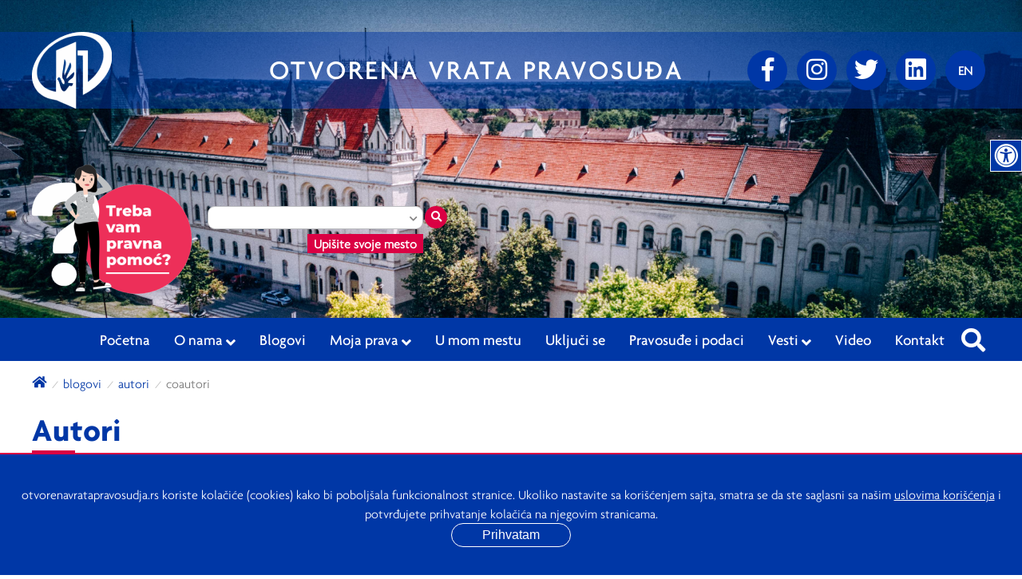

--- FILE ---
content_type: text/html; charset=UTF-8
request_url: https://www.otvorenavratapravosudja.rs/autori
body_size: 84139
content:
<!DOCTYPE html>
<html lang="sr">
    <head>
        <!-- Global site tag (gtag.js) - Google Analytics -->
<script async src="https://www.googletagmanager.com/gtag/js?id=UA-143648193-1"></script>
<script>
   window.dataLayer = window.dataLayer || [];
   function gtag(){dataLayer.push(arguments);}
   gtag('js', new Date());

   gtag('config', 'UA-143648193-1');
</script>        <title>Autori | Otvorena Vrata Pravosuđa</title>
        <link rel="icon" href="https://www.otvorenavratapravosudja.rs/favicon.ico" type="image/x-icon" />
<link rel="shortcut icon" href="https://www.otvorenavratapravosudja.rs/favicon.ico" type="image/x-icon" />        <meta charset="utf-8">
<meta name="viewport" content="width=device-width, initial-scale=1.0">
<meta name="author" content="">        <meta name="description" content='Autori'><meta name="keywords" content=''><meta property="og:title" content="Autori" /><meta property="og:type" content="article"><meta property="og:image" content="https://www.otvorenavratapravosudja.rs/share.png" /><meta property="og:image:width" content="1200"><meta property="og:image:height" content="630"><meta property="og:image:alt" content="Autori" /><meta property="og:url" content="https://www.otvorenavratapravosudja.rs/autori" /><meta property="og:site_name" content="otvorenavratapravosudja.rs"><meta property="og:description" content='' />        <link rel="stylesheet" type="text/css" href="https://www.otvorenavratapravosudja.rs/css/common.min.css?v=4.0.0" /><link rel="stylesheet" type="text/css" href="https://www.otvorenavratapravosudja.rs/css/main.min.css?v=5.2.0" /><link rel="stylesheet" type="text/css" href="https://www.otvorenavratapravosudja.rs/css/menu.min.css?v=4.0.0" /><link rel="stylesheet" type="text/css" href="https://www.otvorenavratapravosudja.rs/css/accessibility-widget.min.css?v=1.1.0" /><link rel="stylesheet" href="https://use.fontawesome.com/releases/v5.6.1/css/all.css" integrity="sha384-gfdkjb5BdAXd+lj+gudLWI+BXq4IuLW5IT+brZEZsLFm++aCMlF1V92rMkPaX4PP" crossorigin="anonymous">
<link rel="stylesheet" type="text/css" href="https://cdnjs.cloudflare.com/ajax/libs/fancybox/3.5.6/jquery.fancybox.min.css" />        <link rel="stylesheet" type="text/css" href="https://www.otvorenavratapravosudja.rs/css/pages/authors.min.css?v=4.0.0" />        <!-- Facebook Pixel Code -->
<script>
   !function(f,b,e,v,n,t,s)
   {if(f.fbq)return;n=f.fbq=function(){n.callMethod?
      n.callMethod.apply(n,arguments):n.queue.push(arguments)};
      if(!f._fbq)f._fbq=n;n.push=n;n.loaded=!0;n.version='2.0';
      n.queue=[];t=b.createElement(e);t.async=!0;
      t.src=v;s=b.getElementsByTagName(e)[0];
      s.parentNode.insertBefore(t,s)}(window,document,'script',
      'https://connect.facebook.net/en_US/fbevents.js');
   fbq('init', '447277709292365');
   fbq('track', 'PageView');
</script>
<noscript>
  <img height="1" width="1"
       src="https://www.facebook.com/tr?id=447277709292365&ev=PageView
&noscript=1"/>
</noscript>
<!-- End Facebook Pixel Code -->    </head>
    <body id="authorsPage">

        <header class="bg-image-placeholder loading" data-image="https://www.otvorenavratapravosudja.rs/css/img/site-banner-new.jpg">

    
    <div class="top-wrapper">

        <div class="container">

            <div class="site-logo">
                <a href="https://www.otvorenavratapravosudja.rs">
                    <img src="https://www.otvorenavratapravosudja.rs/css/img/logo-new.png" alt="logo-new.png" width="100" height="96" />
                </a>
            </div>

            <div class="header-title">
                <p>Otvorena vrata pravosuđa</p>
            </div>

            <div class="social-buttons desktop"><a href="https://www.facebook.com/pages/category/Non-Governmental-Organization--NGO-/Otvorena-vrata-pravosu%C4%91a-107870867370960/" class="social-btn" target="_blank" aria-label="Facebook"><i class="fab fa-facebook-f"></i></a><a href="#" class="social-btn" aria-label="Instagram"><i class="fab fa-instagram"></i></a><a href="https://twitter.com/ovp_pravosudje" class="social-btn" target="_blank" aria-label="Twitter"><i class="fab fa-twitter"></i></a><a href="https://www.linkedin.com/uas/login?session_redirect=https%3A%2F%2Fwww.linkedin.com%2Fcompany%2F71644122%2Fadmin" class="social-btn" target="_blank" aria-label="linkedin"><i class="fab fa-linkedin"></i></a><a href="#" class="languageSwitcher" aria-label="Promenite jezik"><p>EN</p></a></div>
        </div>

    </div>

    <div class="container social-buttons-wrapper">
        <div class="social-buttons mobile"><a href="https://www.facebook.com/pages/category/Non-Governmental-Organization--NGO-/Otvorena-vrata-pravosu%C4%91a-107870867370960/" class="social-btn" target="_blank" aria-label="Facebook"><i class="fab fa-facebook-f"></i></a><a href="#" class="social-btn" aria-label="Instagram"><i class="fab fa-instagram"></i></a><a href="https://twitter.com/ovp_pravosudje" class="social-btn" target="_blank" aria-label="Twitter"><i class="fab fa-twitter"></i></a><a href="https://www.linkedin.com/uas/login?session_redirect=https%3A%2F%2Fwww.linkedin.com%2Fcompany%2F71644122%2Fadmin" class="social-btn" target="_blank" aria-label="linkedin"><i class="fab fa-linkedin"></i></a><a href="#" class="languageSwitcher" aria-label="Promenite jezik"><p>EN</p></a></div>    </div>

    
    <div class="container bottom-wrapper">
        <div>
                            <div class="locations-search">
                    <div class="img-wrapper">
                        <img src="https://www.otvorenavratapravosudja.rs/css/img/pravna-pomoc.png" alt="pravna-pomoc.png" width="200" height="162" />
                    </div>
                    <div id="communitiesSearch">
  <form id="communitiesSearchForm">
    <div class="inner">
      <div class="form-wrapper">
        <input type="text" class="community-field" />
        <i class="fa fa-chevron-down dropdown-icon"></i>
        <button type="submit" aria-label="Traži mesto" class="community-search"><i class="fa fa-search"></i></button>
      </div>
      <div class="label-wrapper">
        <p class="label">
          Upišite svoje mesto        </p>
      </div>
    </div>
  </form>
  <div class="communities">
    <div class="warning-placeholder"></div>
    <button
              type="button"
              class="community-btn"
              data-id="141"
              data-name="Ada"
              data-latitude="45.79686645589766"
              data-longitude="20.13427690483028"
              data-zoom="13"
              data-legal_aid_type_id="1"
            >Ada</button><button
              type="button"
              class="community-btn"
              data-id="140"
              data-name="Aleksandrovac "
              data-latitude="43.458662808941966"
              data-longitude="21.049762143850124"
              data-zoom="13"
              data-legal_aid_type_id="1"
            >Aleksandrovac </button><button
              type="button"
              class="community-btn"
              data-id="1"
              data-name="Aleksinac"
              data-latitude="43.541710707875886"
              data-longitude="21.713366988281223"
              data-zoom="13"
              data-legal_aid_type_id="1"
            >Aleksinac</button><button
              type="button"
              class="community-btn"
              data-id="143"
              data-name="Alibunar"
              data-latitude="45.076940552290836"
              data-longitude="20.970250278682254"
              data-zoom="13"
              data-legal_aid_type_id="1"
            >Alibunar</button><button
              type="button"
              class="community-btn"
              data-id="138"
              data-name="Apatin"
              data-latitude="45.675917084548736"
              data-longitude="18.981917972067528"
              data-zoom="13"
              data-legal_aid_type_id="1"
            >Apatin</button><button
              type="button"
              class="community-btn"
              data-id="109"
              data-name="Aranđelovac"
              data-latitude="44.31097237350932"
              data-longitude="20.554410330320298"
              data-zoom="13"
              data-legal_aid_type_id="1"
            >Aranđelovac</button><button
              type="button"
              class="community-btn"
              data-id="145"
              data-name="Arilje"
              data-latitude="43.753052022685225"
              data-longitude="20.09956064901447"
              data-zoom="13"
              data-legal_aid_type_id="1"
            >Arilje</button><button
              type="button"
              class="community-btn"
              data-id="83"
              data-name="Babušnica"
              data-latitude="43.0657349"
              data-longitude="22.3990416"
              data-zoom="13"
              data-legal_aid_type_id="1"
            >Babušnica</button><button
              type="button"
              class="community-btn"
              data-id="146"
              data-name="Bač"
              data-latitude="45.39116220222116"
              data-longitude="19.236155328396617"
              data-zoom="13"
              data-legal_aid_type_id="1"
            >Bač</button><button
              type="button"
              class="community-btn"
              data-id="71"
              data-name="Bačka Palanka"
              data-latitude="45.2547508"
              data-longitude="19.3761491"
              data-zoom="13"
              data-legal_aid_type_id="1"
            >Bačka Palanka</button><button
              type="button"
              class="community-btn"
              data-id="2"
              data-name="Bačka Topola"
              data-latitude="45.81504766757495"
              data-longitude="19.632831099609348"
              data-zoom="13"
              data-legal_aid_type_id="1"
            >Bačka Topola</button><button
              type="button"
              class="community-btn"
              data-id="129"
              data-name="Bački Petrovac"
              data-latitude="45.360865372360784"
              data-longitude="19.586258629851603"
              data-zoom="13"
              data-legal_aid_type_id="1"
            >Bački Petrovac</button><button
              type="button"
              class="community-btn"
              data-id="78"
              data-name="Bajina Bašta"
              data-latitude="43.9699924"
              data-longitude="19.5542693"
              data-zoom="13"
              data-legal_aid_type_id="1"
            >Bajina Bašta</button><button
              type="button"
              class="community-btn"
              data-id="147"
              data-name="Batočina"
              data-latitude="44.15514983841078"
              data-longitude="21.080530972379258"
              data-zoom="13"
              data-legal_aid_type_id="1"
            >Batočina</button><button
              type="button"
              class="community-btn"
              data-id="4"
              data-name="Bečej"
              data-latitude="45.61416328408578"
              data-longitude="20.044818404296848"
              data-zoom="13"
              data-legal_aid_type_id="1"
            >Bečej</button><button
              type="button"
              class="community-btn"
              data-id="148"
              data-name="Bela Crkva"
              data-latitude="44.9028450017585"
              data-longitude="21.422168971843778"
              data-zoom="13"
              data-legal_aid_type_id="1"
            >Bela Crkva</button><button
              type="button"
              class="community-btn"
              data-id="149"
              data-name="Bela Palanka"
              data-latitude="43.21808152870252"
              data-longitude="22.31436081880687"
              data-zoom="13"
              data-legal_aid_type_id="1"
            >Bela Palanka</button><button
              type="button"
              class="community-btn"
              data-id="150"
              data-name="Beočin"
              data-latitude="45.19878078576738"
              data-longitude="19.72176379858935"
              data-zoom="13"
              data-legal_aid_type_id="1"
            >Beočin</button><button
              type="button"
              class="community-btn"
              data-id="5"
              data-name="Beograd"
              data-latitude="44.816069"
              data-longitude="20.458179"
              data-zoom="13"
              data-legal_aid_type_id="2"
            >Beograd</button><button
              type="button"
              class="community-btn"
              data-id="123"
              data-name="Beograd - Barajevo"
              data-latitude="44.57891137268928"
              data-longitude="20.410253501564952"
              data-zoom="13"
              data-legal_aid_type_id="1"
            >Beograd - Barajevo</button><button
              type="button"
              class="community-btn"
              data-id="124"
              data-name="Beograd - Čukarica"
              data-latitude="44.782890236890275"
              data-longitude="20.41595624766205"
              data-zoom="13"
              data-legal_aid_type_id="1"
            >Beograd - Čukarica</button><button
              type="button"
              class="community-btn"
              data-id="10"
              data-name="Beograd - Grocka"
              data-latitude="44.67146660443958"
              data-longitude="20.720477583984348"
              data-zoom="13"
              data-legal_aid_type_id="1"
            >Beograd - Grocka</button><button
              type="button"
              class="community-btn"
              data-id="54"
              data-name="Beograd - Lazarevac"
              data-latitude="44.37847760692883"
              data-longitude="20.26051092443845"
              data-zoom="13"
              data-legal_aid_type_id="1"
            >Beograd - Lazarevac</button><button
              type="button"
              class="community-btn"
              data-id="63"
              data-name="Beograd - Mladenovac"
              data-latitude="44.4368697"
              data-longitude="20.6742095"
              data-zoom="13"
              data-legal_aid_type_id="1"
            >Beograd - Mladenovac</button><button
              type="button"
              class="community-btn"
              data-id="69"
              data-name="Beograd - Novi Beograd"
              data-latitude="44.8029793"
              data-longitude="20.3519052"
              data-zoom="13"
              data-legal_aid_type_id="1"
            >Beograd - Novi Beograd</button><button
              type="button"
              class="community-btn"
              data-id="57"
              data-name="Beograd - Obrenovac"
              data-latitude="44.66176067569448"
              data-longitude="20.202489379028293"
              data-zoom="13"
              data-legal_aid_type_id="1"
            >Beograd - Obrenovac</button><button
              type="button"
              class="community-btn"
              data-id="113"
              data-name="Beograd - Palilula"
              data-latitude="44.81051527692453"
              data-longitude="20.473549982764986"
              data-zoom="13"
              data-legal_aid_type_id="1"
            >Beograd - Palilula</button><button
              type="button"
              class="community-btn"
              data-id="114"
              data-name="Beograd - Rakovica"
              data-latitude="44.74392042748112"
              data-longitude="20.442944230552914"
              data-zoom="13"
              data-legal_aid_type_id="1"
            >Beograd - Rakovica</button><button
              type="button"
              class="community-btn"
              data-id="99"
              data-name="Beograd - Savski venac"
              data-latitude="44.80234163872676"
              data-longitude="20.456636820686185"
              data-zoom="13"
              data-legal_aid_type_id="1"
            >Beograd - Savski venac</button><button
              type="button"
              class="community-btn"
              data-id="207"
              data-name="Beograd - Sopot "
              data-latitude="44.52101270811491"
              data-longitude="20.576643556934638"
              data-zoom="13"
              data-legal_aid_type_id="1"
            >Beograd - Sopot </button><button
              type="button"
              class="community-btn"
              data-id="115"
              data-name="Beograd - Stari grad"
              data-latitude="44.82068308676891"
              data-longitude="20.459270500719054"
              data-zoom="13"
              data-legal_aid_type_id="1"
            >Beograd - Stari grad</button><button
              type="button"
              class="community-btn"
              data-id="92"
              data-name="Beograd - Surčin"
              data-latitude="44.7726579"
              data-longitude="20.0799102"
              data-zoom="13"
              data-legal_aid_type_id="1"
            >Beograd - Surčin</button><button
              type="button"
              class="community-btn"
              data-id="122"
              data-name="Beograd - Voždovac"
              data-latitude="44.77655525680977"
              data-longitude="20.475874020295905"
              data-zoom="13"
              data-legal_aid_type_id="1"
            >Beograd - Voždovac</button><button
              type="button"
              class="community-btn"
              data-id="121"
              data-name="Beograd - Vračar"
              data-latitude="44.80136977856259"
              data-longitude="20.475747294830644"
              data-zoom="13"
              data-legal_aid_type_id="1"
            >Beograd - Vračar</button><button
              type="button"
              class="community-btn"
              data-id="50"
              data-name="Beograd - Zemun"
              data-latitude="44.852589016671516"
              data-longitude="20.358701232055637"
              data-zoom="13"
              data-legal_aid_type_id="1"
            >Beograd - Zemun</button><button
              type="button"
              class="community-btn"
              data-id="125"
              data-name="Beograd - Zvezdara"
              data-latitude="44.79956004906943"
              data-longitude="20.495394050058586"
              data-zoom="13"
              data-legal_aid_type_id="1"
            >Beograd - Zvezdara</button><button
              type="button"
              class="community-btn"
              data-id="154"
              data-name="Blace"
              data-latitude="43.296742896453914"
              data-longitude="21.286213625686578"
              data-zoom="13"
              data-legal_aid_type_id="1"
            >Blace</button><button
              type="button"
              class="community-btn"
              data-id="155"
              data-name="Bogatić"
              data-latitude="44.84242816399674"
              data-longitude="19.4844326166362"
              data-zoom="13"
              data-legal_aid_type_id="1"
            >Bogatić</button><button
              type="button"
              class="community-btn"
              data-id="87"
              data-name="Bojnik"
              data-latitude="43.0233129"
              data-longitude="21.6948008"
              data-zoom="13"
              data-legal_aid_type_id="1"
            >Bojnik</button><button
              type="button"
              class="community-btn"
              data-id="156"
              data-name="Boljevac"
              data-latitude="43.83225769466227"
              data-longitude="21.95986636833961"
              data-zoom="13"
              data-legal_aid_type_id="1"
            >Boljevac</button><button
              type="button"
              class="community-btn"
              data-id="6"
              data-name="Bor"
              data-latitude="44.06970971904924"
              data-longitude="22.09823179541013"
              data-zoom="13"
              data-legal_aid_type_id="1"
            >Bor</button><button
              type="button"
              class="community-btn"
              data-id="130"
              data-name="Bosilegrad"
              data-latitude="42.499679663346846"
              data-longitude="22.470559100298082"
              data-zoom="13"
              data-legal_aid_type_id="1"
            >Bosilegrad</button><button
              type="button"
              class="community-btn"
              data-id="104"
              data-name="Brus"
              data-latitude="43.385134276755934"
              data-longitude="21.031372241972655"
              data-zoom="13"
              data-legal_aid_type_id="1"
            >Brus</button><button
              type="button"
              class="community-btn"
              data-id="103"
              data-name="Bujanovac"
              data-latitude="42.461798699369965"
              data-longitude="21.7666566399572"
              data-zoom="13"
              data-legal_aid_type_id="1"
            >Bujanovac</button><button
              type="button"
              class="community-btn"
              data-id="7"
              data-name="Čačak"
              data-latitude="43.888867932303626"
              data-longitude="20.350718978027317"
              data-zoom="13"
              data-legal_aid_type_id="2"
            >Čačak</button><button
              type="button"
              class="community-btn"
              data-id="157"
              data-name="Čajetina"
              data-latitude="43.75051416203259"
              data-longitude="19.716177868311693"
              data-zoom="13"
              data-legal_aid_type_id="1"
            >Čajetina</button><button
              type="button"
              class="community-btn"
              data-id="137"
              data-name="Ćićevac"
              data-latitude="43.718352310977586"
              data-longitude="21.43852773757366"
              data-zoom="13"
              data-legal_aid_type_id="1"
            >Ćićevac</button><button
              type="button"
              class="community-btn"
              data-id="158"
              data-name="Čoka"
              data-latitude="45.93721728217062"
              data-longitude="20.13873654219423"
              data-zoom="13"
              data-legal_aid_type_id="1"
            >Čoka</button><button
              type="button"
              class="community-btn"
              data-id="159"
              data-name="Crna Trava"
              data-latitude="42.81154906196777"
              data-longitude="22.299604662930328"
              data-zoom="13"
              data-legal_aid_type_id="1"
            >Crna Trava</button><button
              type="button"
              class="community-btn"
              data-id="126"
              data-name="Ćuprija"
              data-latitude="43.9266495900321"
              data-longitude="21.378058677732714"
              data-zoom="13"
              data-legal_aid_type_id="1"
            >Ćuprija</button><button
              type="button"
              class="community-btn"
              data-id="111"
              data-name="Despotovac"
              data-latitude="44.09558924131662"
              data-longitude="21.43415350648264"
              data-zoom="13"
              data-legal_aid_type_id="1"
            >Despotovac</button><button
              type="button"
              class="community-btn"
              data-id="84"
              data-name="Dimitrovgrad"
              data-latitude="43.0218216"
              data-longitude="22.7628307"
              data-zoom="13"
              data-legal_aid_type_id="1"
            >Dimitrovgrad</button><button
              type="button"
              class="community-btn"
              data-id="160"
              data-name="Doljevac"
              data-latitude="43.20016703898132"
              data-longitude="21.832278069547247"
              data-zoom="13"
              data-legal_aid_type_id="1"
            >Doljevac</button><button
              type="button"
              class="community-btn"
              data-id="161"
              data-name="Gadžin Han"
              data-latitude="43.22302445983432"
              data-longitude="22.031835526969687"
              data-zoom="13"
              data-legal_aid_type_id="1"
            >Gadžin Han</button><button
              type="button"
              class="community-btn"
              data-id="162"
              data-name="Golubac"
              data-latitude="44.65335312319303"
              data-longitude="21.63507998606921"
              data-zoom="13"
              data-legal_aid_type_id="1"
            >Golubac</button><button
              type="button"
              class="community-btn"
              data-id="9"
              data-name="Gornji Milanovac"
              data-latitude="44.02603207391489"
              data-longitude="20.455432417968723"
              data-zoom="13"
              data-legal_aid_type_id="1"
            >Gornji Milanovac</button><button
              type="button"
              class="community-btn"
              data-id="11"
              data-name="Inđija"
              data-latitude="45.051095054258326"
              data-longitude="20.077777388671848"
              data-zoom="13"
              data-legal_aid_type_id="1"
            >Inđija</button><button
              type="button"
              class="community-btn"
              data-id="118"
              data-name="Irig"
              data-latitude="45.09847675255138"
              data-longitude="19.85978855191044"
              data-zoom="13"
              data-legal_aid_type_id="1"
            >Irig</button><button
              type="button"
              class="community-btn"
              data-id="97"
              data-name="Ivanjica"
              data-latitude="43.519654"
              data-longitude="20.169424 "
              data-zoom="13"
              data-legal_aid_type_id="1"
            >Ivanjica</button><button
              type="button"
              class="community-btn"
              data-id="12"
              data-name="Jagodina"
              data-latitude="43.97787534815325"
              data-longitude="21.258807662109348"
              data-zoom="13"
              data-legal_aid_type_id="1"
            >Jagodina</button><button
              type="button"
              class="community-btn"
              data-id="13"
              data-name="Kanjiža"
              data-latitude="46.07359363858122"
              data-longitude="20.043445113281223"
              data-zoom="13"
              data-legal_aid_type_id="1"
            >Kanjiža</button><button
              type="button"
              class="community-btn"
              data-id="14"
              data-name="Kikinda"
              data-latitude="45.82629306760009"
              data-longitude="20.452685835937473"
              data-zoom="13"
              data-legal_aid_type_id="1"
            >Kikinda</button><button
              type="button"
              class="community-btn"
              data-id="131"
              data-name="Kladovo"
              data-latitude="44.60878880032581"
              data-longitude="22.613381298417554"
              data-zoom="13"
              data-legal_aid_type_id="1"
            >Kladovo</button><button
              type="button"
              class="community-btn"
              data-id="202"
              data-name="Knić"
              data-latitude="43.9266371235686"
              data-longitude="20.724377617756318"
              data-zoom="13"
              data-legal_aid_type_id="1"
            >Knić</button><button
              type="button"
              class="community-btn"
              data-id="98"
              data-name="Knjaževac"
              data-latitude="43.552659"
              data-longitude="22.2314633 "
              data-zoom="13"
              data-legal_aid_type_id="1"
            >Knjaževac</button><button
              type="button"
              class="community-btn"
              data-id="163"
              data-name="Koceljeva"
              data-latitude="44.47071134622004"
              data-longitude="19.81770408948085"
              data-zoom="13"
              data-legal_aid_type_id="1"
            >Koceljeva</button><button
              type="button"
              class="community-btn"
              data-id="164"
              data-name="Kosjerić"
              data-latitude="43.99682547859933"
              data-longitude="19.90847420806009 "
              data-zoom="13"
              data-legal_aid_type_id="1"
            >Kosjerić</button><button
              type="button"
              class="community-btn"
              data-id="204"
              data-name="Kovačica"
              data-latitude="45.112996499838786"
              data-longitude=" 20.6195115700398"
              data-zoom="13"
              data-legal_aid_type_id="1"
            >Kovačica</button><button
              type="button"
              class="community-btn"
              data-id="117"
              data-name="Kovin"
              data-latitude="44.744004031561964"
              data-longitude="20.977695576649733"
              data-zoom="13"
              data-legal_aid_type_id="1"
            >Kovin</button><button
              type="button"
              class="community-btn"
              data-id="17"
              data-name="Kragujevac"
              data-latitude="44.00726794732739"
              data-longitude="20.908017638305637"
              data-zoom="13"
              data-legal_aid_type_id="2"
            >Kragujevac</button><button
              type="button"
              class="community-btn"
              data-id="18"
              data-name="Kraljevo"
              data-latitude="43.72211624444873"
              data-longitude="20.693784239868137"
              data-zoom="13"
              data-legal_aid_type_id="1"
            >Kraljevo</button><button
              type="button"
              class="community-btn"
              data-id="132"
              data-name="Krupanj"
              data-latitude="44.36770113769792"
              data-longitude="19.3617625325557"
              data-zoom="13"
              data-legal_aid_type_id="1"
            >Krupanj</button><button
              type="button"
              class="community-btn"
              data-id="19"
              data-name="Kruševac"
              data-latitude="43.57902896319372"
              data-longitude="21.341977599243137"
              data-zoom="13"
              data-legal_aid_type_id="1"
            >Kruševac</button><button
              type="button"
              class="community-btn"
              data-id="201"
              data-name="Kučevo "
              data-latitude="44.477871633357346"
              data-longitude="21.667092179897022"
              data-zoom="13"
              data-legal_aid_type_id="1"
            >Kučevo </button><button
              type="button"
              class="community-btn"
              data-id="20"
              data-name="Kula"
              data-latitude="45.61656472968386"
              data-longitude="19.526486876586887"
              data-zoom="13"
              data-legal_aid_type_id="1"
            >Kula</button><button
              type="button"
              class="community-btn"
              data-id="82"
              data-name="Kuršumlija"
              data-latitude="43.1378488"
              data-longitude="21.2667819"
              data-zoom="13"
              data-legal_aid_type_id="1"
            >Kuršumlija</button><button
              type="button"
              class="community-btn"
              data-id="67"
              data-name="Lajkovac"
              data-latitude="44.368101"
              data-longitude="20.1529484"
              data-zoom="13"
              data-legal_aid_type_id="1"
            >Lajkovac</button><button
              type="button"
              class="community-btn"
              data-id="192"
              data-name="Lapovo"
              data-latitude="44.17830403096228"
              data-longitude="21.091766296288466"
              data-zoom="13"
              data-legal_aid_type_id="1"
            >Lapovo</button><button
              type="button"
              class="community-btn"
              data-id="86"
              data-name="Lebane"
              data-latitude="42.9231299"
              data-longitude="21.7189836"
              data-zoom="13"
              data-legal_aid_type_id="1"
            >Lebane</button><button
              type="button"
              class="community-btn"
              data-id="166"
              data-name="Ljig"
              data-latitude="44.22520641704211"
              data-longitude=" 20.239821864413646"
              data-zoom="13"
              data-legal_aid_type_id="1"
            >Ljig</button><button
              type="button"
              class="community-btn"
              data-id="167"
              data-name="Ljubovija"
              data-latitude="44.18865519926845"
              data-longitude="19.376931824101934"
              data-zoom="13"
              data-legal_aid_type_id="1"
            >Ljubovija</button><button
              type="button"
              class="community-btn"
              data-id="64"
              data-name="Loznica"
              data-latitude="44.5305925"
              data-longitude="19.1899823"
              data-zoom="13"
              data-legal_aid_type_id="1"
            >Loznica</button><button
              type="button"
              class="community-btn"
              data-id="168"
              data-name="Lučani"
              data-latitude="43.86015653697104"
              data-longitude="20.137389242287895 "
              data-zoom="13"
              data-legal_aid_type_id="1"
            >Lučani</button><button
              type="button"
              class="community-btn"
              data-id="85"
              data-name="Majdanpek"
              data-latitude="44.4253518"
              data-longitude="21.9040397"
              data-zoom="13"
              data-legal_aid_type_id="1"
            >Majdanpek</button><button
              type="button"
              class="community-btn"
              data-id="120"
              data-name="Mali Iđoš"
              data-latitude="45.70950754308056"
              data-longitude="19.662315424049506"
              data-zoom="13"
              data-legal_aid_type_id="1"
            >Mali Iđoš</button><button
              type="button"
              class="community-btn"
              data-id="188"
              data-name="Mali Zvornik "
              data-latitude="44.38704776397895 "
              data-longitude="19.104809604408327"
              data-zoom="13"
              data-legal_aid_type_id="1"
            >Mali Zvornik </button><button
              type="button"
              class="community-btn"
              data-id="133"
              data-name="Malo Crniće"
              data-latitude="44.557624848768036"
              data-longitude="21.28755472771226"
              data-zoom="13"
              data-legal_aid_type_id="1"
            >Malo Crniće</button><button
              type="button"
              class="community-btn"
              data-id="136"
              data-name="Medveđa"
              data-latitude="42.84272978516891"
              data-longitude="21.58658865786677"
              data-zoom="13"
              data-legal_aid_type_id="1"
            >Medveđa</button><button
              type="button"
              class="community-btn"
              data-id="187"
              data-name="Merošina"
              data-latitude="43.28641645887041 "
              data-longitude="21.727655723678215"
              data-zoom="13"
              data-legal_aid_type_id="1"
            >Merošina</button><button
              type="button"
              class="community-btn"
              data-id="107"
              data-name="Mionica"
              data-latitude="44.25213575691165"
              data-longitude="20.082491766441517"
              data-zoom="13"
              data-legal_aid_type_id="1"
            >Mionica</button><button
              type="button"
              class="community-btn"
              data-id="22"
              data-name="Negotin"
              data-latitude="44.22417308467742"
              data-longitude="22.525754454711887"
              data-zoom="13"
              data-legal_aid_type_id="1"
            >Negotin</button><button
              type="button"
              class="community-btn"
              data-id="23"
              data-name="Niš"
              data-latitude="43.325808100056015"
              data-longitude="21.899533751586887"
              data-zoom="13"
              data-legal_aid_type_id="2"
            >Niš</button><button
              type="button"
              class="community-btn"
              data-id="199"
              data-name="Niš - Crveni Krst"
              data-latitude="43.34011136556322"
              data-longitude="21.870415155272962"
              data-zoom="13"
              data-legal_aid_type_id="1"
            >Niš - Crveni Krst</button><button
              type="button"
              class="community-btn"
              data-id="205"
              data-name="Niš - Medijana"
              data-latitude="43.317279728953196"
              data-longitude="21.89868789919513"
              data-zoom="13"
              data-legal_aid_type_id="1"
            >Niš - Medijana</button><button
              type="button"
              class="community-btn"
              data-id="24"
              data-name="Niš - Niška Banja"
              data-latitude="43.29782911499776"
              data-longitude="22.00184393225095"
              data-zoom="13"
              data-legal_aid_type_id="1"
            >Niš - Niška Banja</button><button
              type="button"
              class="community-btn"
              data-id="200"
              data-name="Niš - Palilula"
              data-latitude="43.31743521317717"
              data-longitude="21.872861438943218"
              data-zoom="13"
              data-legal_aid_type_id="1"
            >Niš - Palilula</button><button
              type="button"
              class="community-btn"
              data-id="198"
              data-name="Niš - Pantelej"
              data-latitude="43.33333381453899"
              data-longitude="21.92798787539619"
              data-zoom="13"
              data-legal_aid_type_id="1"
            >Niš - Pantelej</button><button
              type="button"
              class="community-btn"
              data-id="203"
              data-name="Nova Crnja"
              data-latitude="45.667119345222105"
              data-longitude=" 20.60995489269446"
              data-zoom="13"
              data-legal_aid_type_id="1"
            >Nova Crnja</button><button
              type="button"
              class="community-btn"
              data-id="186"
              data-name="Nova Varoš"
              data-latitude="43.46176635005496"
              data-longitude=" 19.80374452592689"
              data-zoom="13"
              data-legal_aid_type_id="1"
            >Nova Varoš</button><button
              type="button"
              class="community-btn"
              data-id="184"
              data-name="Novi Bečej "
              data-latitude="45.594654062195076 "
              data-longitude="20.14044976598298"
              data-zoom="13"
              data-legal_aid_type_id="1"
            >Novi Bečej </button><button
              type="button"
              class="community-btn"
              data-id="185"
              data-name="Novi Kneževac"
              data-latitude="46.048649913647175 "
              data-longitude="20.093430173312623"
              data-zoom="13"
              data-legal_aid_type_id="1"
            >Novi Kneževac</button><button
              type="button"
              class="community-btn"
              data-id="25"
              data-name="Novi Pazar"
              data-latitude="43.139706316981886"
              data-longitude="20.5159430533447"
              data-zoom="13"
              data-legal_aid_type_id="1"
            >Novi Pazar</button><button
              type="button"
              class="community-btn"
              data-id="26"
              data-name="Novi Sad"
              data-latitude="45.265831609483016"
              data-longitude="19.83676481542966"
              data-zoom="13"
              data-legal_aid_type_id="2"
            >Novi Sad</button><button
              type="button"
              class="community-btn"
              data-id="183"
              data-name="Odžaci "
              data-latitude="45.50911474738469"
              data-longitude="19.255001471483492"
              data-zoom="13"
              data-legal_aid_type_id="1"
            >Odžaci </button><button
              type="button"
              class="community-btn"
              data-id="182"
              data-name="Opovo"
              data-latitude="45.05165929669936"
              data-longitude="20.43394456332856"
              data-zoom="13"
              data-legal_aid_type_id="1"
            >Opovo</button><button
              type="button"
              class="community-btn"
              data-id="181"
              data-name="Osečina"
              data-latitude="44.37319082592211"
              data-longitude="19.598665580310406"
              data-zoom="13"
              data-legal_aid_type_id="1"
            >Osečina</button><button
              type="button"
              class="community-btn"
              data-id="27"
              data-name="Pančevo"
              data-latitude="44.87011040410676"
              data-longitude="20.63953924475095"
              data-zoom="13"
              data-legal_aid_type_id="1"
            >Pančevo</button><button
              type="button"
              class="community-btn"
              data-id="28"
              data-name="Paraćin"
              data-latitude="43.856941188866"
              data-longitude="21.394162657836887"
              data-zoom="13"
              data-legal_aid_type_id="1"
            >Paraćin</button><button
              type="button"
              class="community-btn"
              data-id="180"
              data-name="Pećinci "
              data-latitude="44.90882211870252"
              data-longitude="19.96660740879082"
              data-zoom="13"
              data-legal_aid_type_id="1"
            >Pećinci </button><button
              type="button"
              class="community-btn"
              data-id="101"
              data-name="Petrovac na Mlavi"
              data-latitude="44.37892339159836"
              data-longitude="21.41954024519685"
              data-zoom="13"
              data-legal_aid_type_id="1"
            >Petrovac na Mlavi</button><button
              type="button"
              class="community-btn"
              data-id="29"
              data-name="Pirot"
              data-latitude="43.16575471020449"
              data-longitude="22.588925841430637"
              data-zoom="13"
              data-legal_aid_type_id="1"
            >Pirot</button><button
              type="button"
              class="community-btn"
              data-id="206"
              data-name="Plandište"
              data-latitude="45.22951430532422"
              data-longitude="21.121652230888557"
              data-zoom="13"
              data-legal_aid_type_id="1"
            >Plandište</button><button
              type="button"
              class="community-btn"
              data-id="30"
              data-name="Požarevac"
              data-latitude="44.61455083456628"
              data-longitude="21.1806159049072"
              data-zoom="13"
              data-legal_aid_type_id="2"
            >Požarevac</button><button
              type="button"
              class="community-btn"
              data-id="76"
              data-name="Požega"
              data-latitude="43.8403419"
              data-longitude="20.0206088"
              data-zoom="13"
              data-legal_aid_type_id="1"
            >Požega</button><button
              type="button"
              class="community-btn"
              data-id="88"
              data-name="Preševo"
              data-latitude="42.3219273"
              data-longitude="21.6359519"
              data-zoom="13"
              data-legal_aid_type_id="1"
            >Preševo</button><button
              type="button"
              class="community-btn"
              data-id="106"
              data-name="Priboj"
              data-latitude="43.56682308043167"
              data-longitude="19.533197125962637"
              data-zoom="13"
              data-legal_aid_type_id="1"
            >Priboj</button><button
              type="button"
              class="community-btn"
              data-id="79"
              data-name="Prijepolje"
              data-latitude="43.3894791"
              data-longitude="19.6220325"
              data-zoom="13"
              data-legal_aid_type_id="1"
            >Prijepolje</button><button
              type="button"
              class="community-btn"
              data-id="81"
              data-name="Prokuplje"
              data-latitude="43.2280611"
              data-longitude="21.5637373"
              data-zoom="13"
              data-legal_aid_type_id="1"
            >Prokuplje</button><button
              type="button"
              class="community-btn"
              data-id="135"
              data-name="Rača"
              data-latitude="44.22477759468351"
              data-longitude="20.980485984828235"
              data-zoom="13"
              data-legal_aid_type_id="1"
            >Rača</button><button
              type="button"
              class="community-btn"
              data-id="31"
              data-name="Raška"
              data-latitude="43.293831065672585"
              data-longitude="20.614133360961887"
              data-zoom="13"
              data-legal_aid_type_id="1"
            >Raška</button><button
              type="button"
              class="community-btn"
              data-id="179"
              data-name="Ražanj"
              data-latitude="43.673063158127135"
              data-longitude="21.54916645323624"
              data-zoom="13"
              data-legal_aid_type_id="1"
            >Ražanj</button><button
              type="button"
              class="community-btn"
              data-id="128"
              data-name="Rekovac"
              data-latitude="43.85801112698501"
              data-longitude="21.093640965383994"
              data-zoom="13"
              data-legal_aid_type_id="1"
            >Rekovac</button><button
              type="button"
              class="community-btn"
              data-id="33"
              data-name="Ruma"
              data-latitude="45.00717678937031"
              data-longitude="19.825177672485324"
              data-zoom="13"
              data-legal_aid_type_id="1"
            >Ruma</button><button
              type="button"
              class="community-btn"
              data-id="35"
              data-name="Šabac"
              data-latitude="44.74832404287559"
              data-longitude="19.691281798461887"
              data-zoom="13"
              data-legal_aid_type_id="2"
            >Šabac</button><button
              type="button"
              class="community-btn"
              data-id="178"
              data-name="Sečanj"
              data-latitude="45.36653767765776"
              data-longitude="20.770220719915503"
              data-zoom="13"
              data-legal_aid_type_id="1"
            >Sečanj</button><button
              type="button"
              class="community-btn"
              data-id="72"
              data-name="Senta"
              data-latitude="45.9152719"
              data-longitude="20.0066224"
              data-zoom="13"
              data-legal_aid_type_id="1"
            >Senta</button><button
              type="button"
              class="community-btn"
              data-id="89"
              data-name="Šid"
              data-latitude="45.1497004"
              data-longitude="19.1408103"
              data-zoom="13"
              data-legal_aid_type_id="1"
            >Šid</button><button
              type="button"
              class="community-btn"
              data-id="105"
              data-name="Sjenica"
              data-latitude="43.27681797765113"
              data-longitude="20.000051365700255"
              data-zoom="13"
              data-legal_aid_type_id="1"
            >Sjenica</button><button
              type="button"
              class="community-btn"
              data-id="36"
              data-name="Smederevo"
              data-latitude="44.668292517273414"
              data-longitude="20.950589659790012"
              data-zoom="13"
              data-legal_aid_type_id="1"
            >Smederevo</button><button
              type="button"
              class="community-btn"
              data-id="177"
              data-name="Smederevska Palanka"
              data-latitude="44.36612782231546"
              data-longitude="20.960727482821106"
              data-zoom="13"
              data-legal_aid_type_id="1"
            >Smederevska Palanka</button><button
              type="button"
              class="community-btn"
              data-id="37"
              data-name="Sokobanja"
              data-latitude="43.63893855538096"
              data-longitude="21.874814513305637"
              data-zoom="13"
              data-legal_aid_type_id="1"
            >Sokobanja</button><button
              type="button"
              class="community-btn"
              data-id="38"
              data-name="Sombor"
              data-latitude="45.777945677300586"
              data-longitude="19.109006407836887"
              data-zoom="13"
              data-legal_aid_type_id="1"
            >Sombor</button><button
              type="button"
              class="community-btn"
              data-id="39"
              data-name="Srbobran"
              data-latitude="45.55385331407292"
              data-longitude="19.787412169555637"
              data-zoom="13"
              data-legal_aid_type_id="1"
            >Srbobran</button><button
              type="button"
              class="community-btn"
              data-id="75"
              data-name="Sremska Mitrovica"
              data-latitude="44.977234"
              data-longitude="19.5951378"
              data-zoom="13"
              data-legal_aid_type_id="1"
            >Sremska Mitrovica</button><button
              type="button"
              class="community-btn"
              data-id="134"
              data-name="Sremski Karlovci"
              data-latitude="45.205246677861155"
              data-longitude="19.93226901481414"
              data-zoom="13"
              data-legal_aid_type_id="1"
            >Sremski Karlovci</button><button
              type="button"
              class="community-btn"
              data-id="74"
              data-name="Stara Pazova"
              data-latitude="45.0013218"
              data-longitude="20.1389315"
              data-zoom="13"
              data-legal_aid_type_id="1"
            >Stara Pazova</button><button
              type="button"
              class="community-btn"
              data-id="40"
              data-name="Subotica"
              data-latitude="46.10454765266037"
              data-longitude="19.661069396118137"
              data-zoom="13"
              data-legal_aid_type_id="1"
            >Subotica</button><button
              type="button"
              class="community-btn"
              data-id="102"
              data-name="Surdulica"
              data-latitude="42.689892589673235"
              data-longitude="22.1721265398334"
              data-zoom="13"
              data-legal_aid_type_id="1"
            >Surdulica</button><button
              type="button"
              class="community-btn"
              data-id="96"
              data-name="Svilajnac"
              data-latitude="44.2452493"
              data-longitude="21.129196"
              data-zoom="13"
              data-legal_aid_type_id="1"
            >Svilajnac</button><button
              type="button"
              class="community-btn"
              data-id="139"
              data-name="Svrljig"
              data-latitude="43.41595541933309"
              data-longitude="22.1244904178205"
              data-zoom="13"
              data-legal_aid_type_id="1"
            >Svrljig</button><button
              type="button"
              class="community-btn"
              data-id="41"
              data-name="Temerin"
              data-latitude="45.41472579352725"
              data-longitude="19.880795958618137"
              data-zoom="13"
              data-legal_aid_type_id="1"
            >Temerin</button><button
              type="button"
              class="community-btn"
              data-id="176"
              data-name="Titel "
              data-latitude="45.20459564666359"
              data-longitude="20.292264587409303"
              data-zoom="13"
              data-legal_aid_type_id="1"
            >Titel </button><button
              type="button"
              class="community-btn"
              data-id="42"
              data-name="Topola"
              data-latitude="44.250000642007805"
              data-longitude="20.699277403930637"
              data-zoom="13"
              data-legal_aid_type_id="1"
            >Topola</button><button
              type="button"
              class="community-btn"
              data-id="127"
              data-name="Trgovište"
              data-latitude="42.365397139229806"
              data-longitude="22.08215929038925"
              data-zoom="13"
              data-legal_aid_type_id="1"
            >Trgovište</button><button
              type="button"
              class="community-btn"
              data-id="90"
              data-name="Trstenik"
              data-latitude="43.6186099"
              data-longitude="20.9571929"
              data-zoom="13"
              data-legal_aid_type_id="1"
            >Trstenik</button><button
              type="button"
              class="community-btn"
              data-id="175"
              data-name="Tutin "
              data-latitude="42.98931281112268"
              data-longitude="20.331399303313244"
              data-zoom="13"
              data-legal_aid_type_id="1"
            >Tutin </button><button
              type="button"
              class="community-btn"
              data-id="108"
              data-name="Ub"
              data-latitude="44.4553085937398"
              data-longitude="20.075094946874184"
              data-zoom="13"
              data-legal_aid_type_id="1"
            >Ub</button><button
              type="button"
              class="community-btn"
              data-id="44"
              data-name="Užice"
              data-latitude="43.867585337110384"
              data-longitude="19.836850646118137"
              data-zoom="13"
              data-legal_aid_type_id="1"
            >Užice</button><button
              type="button"
              class="community-btn"
              data-id="45"
              data-name="Valjevo"
              data-latitude="44.26622930415125"
              data-longitude="19.897275450805637"
              data-zoom="13"
              data-legal_aid_type_id="1"
            >Valjevo</button><button
              type="button"
              class="community-btn"
              data-id="174"
              data-name="Varvarin "
              data-latitude="43.72425816852457"
              data-longitude="21.3706862458265"
              data-zoom="13"
              data-legal_aid_type_id="1"
            >Varvarin </button><button
              type="button"
              class="community-btn"
              data-id="110"
              data-name="Velika Plana"
              data-latitude="44.33585655450545"
              data-longitude="21.078124769884095"
              data-zoom="13"
              data-legal_aid_type_id="1"
            >Velika Plana</button><button
              type="button"
              class="community-btn"
              data-id="100"
              data-name="Veliko Gradište"
              data-latitude="44.76232869943592"
              data-longitude="21.513392939287257"
              data-zoom="13"
              data-legal_aid_type_id="1"
            >Veliko Gradište</button><button
              type="button"
              class="community-btn"
              data-id="112"
              data-name="Vladičin Han"
              data-latitude="42.707572366651476"
              data-longitude="22.060017797839517"
              data-zoom="13"
              data-legal_aid_type_id="1"
            >Vladičin Han</button><button
              type="button"
              class="community-btn"
              data-id="173"
              data-name="Vladimirci"
              data-latitude="44.61674982080923"
              data-longitude="19.78225867349747"
              data-zoom="13"
              data-legal_aid_type_id="1"
            >Vladimirci</button><button
              type="button"
              class="community-btn"
              data-id="172"
              data-name="Vlasotince"
              data-latitude="42.965502988914494"
              data-longitude="22.125842174099727"
              data-zoom="13"
              data-legal_aid_type_id="1"
            >Vlasotince</button><button
              type="button"
              class="community-btn"
              data-id="46"
              data-name="Vranje"
              data-latitude="42.544360421836245"
              data-longitude="21.905026915649387"
              data-zoom="13"
              data-legal_aid_type_id="1"
            >Vranje</button><button
              type="button"
              class="community-btn"
              data-id="47"
              data-name="Vrbas"
              data-latitude="45.56923730900228"
              data-longitude="19.658322814086887"
              data-zoom="13"
              data-legal_aid_type_id="1"
            >Vrbas</button><button
              type="button"
              class="community-btn"
              data-id="48"
              data-name="Vrnjačka banja"
              data-latitude="43.626762599875086"
              data-longitude="20.894284728149387"
              data-zoom="13"
              data-legal_aid_type_id="1"
            >Vrnjačka banja</button><button
              type="button"
              class="community-btn"
              data-id="55"
              data-name="Vršac "
              data-latitude="45.112911672320635"
              data-longitude="21.303525450805637"
              data-zoom="13"
              data-legal_aid_type_id="1"
            >Vršac </button><button
              type="button"
              class="community-btn"
              data-id="91"
              data-name="Žabalj"
              data-latitude="45.3852448"
              data-longitude="19.9888652"
              data-zoom="13"
              data-legal_aid_type_id="1"
            >Žabalj</button><button
              type="button"
              class="community-btn"
              data-id="171"
              data-name="Žabari"
              data-latitude="44.3584466265946"
              data-longitude="21.212877550403025"
              data-zoom="13"
              data-legal_aid_type_id="1"
            >Žabari</button><button
              type="button"
              class="community-btn"
              data-id="169"
              data-name="Žagubica"
              data-latitude="44.19859783797939"
              data-longitude="21.781974430302334"
              data-zoom="13"
              data-legal_aid_type_id="1"
            >Žagubica</button><button
              type="button"
              class="community-btn"
              data-id="49"
              data-name="Zaječar"
              data-latitude="43.904453846486355"
              data-longitude="22.273068907836887"
              data-zoom="13"
              data-legal_aid_type_id="2"
            >Zaječar</button><button
              type="button"
              class="community-btn"
              data-id="51"
              data-name="Žitište"
              data-latitude="45.47807382414348"
              data-longitude="20.528989317993137"
              data-zoom="13"
              data-legal_aid_type_id="1"
            >Žitište</button><button
              type="button"
              class="community-btn"
              data-id="170"
              data-name="Žitorađa"
              data-latitude="43.18994525760791"
              data-longitude=" 21.710147891369594"
              data-zoom="13"
              data-legal_aid_type_id="1"
            >Žitorađa</button><button
              type="button"
              class="community-btn"
              data-id="53"
              data-name="Zrenjanin"
              data-latitude="45.38362794120207"
              data-longitude="20.358701232055637"
              data-zoom="13"
              data-legal_aid_type_id="1"
            >Zrenjanin</button>  </div>
</div>                </div>
                    </div>
    </div>

</header>

<div class="main-menu-wrapper">
    <div class="container">
        <div id="mainMenu" class="menu clearfix"><ul class="clearfix "><li class="first-level"><a href="https://www.otvorenavratapravosudja.rs/" >Početna </a></li><li class="first-level dropdown-parent first-parent"><a href="#" class="parent-link first-parent-link">O nama <i class="fas fa-angle-down"></i></a><a href="#" class="dropdown-opener"><span class="bar"></span><span class="bar"></span></a><ul class="clearfix dropdown first-child"><li><a href="https://www.otvorenavratapravosudja.rs/istorijat-otvorenih-vrata-pravosuda" >Istorijat Otvorenih vrata pravosuđa </a></li><li><a href="https://www.otvorenavratapravosudja.rs/o-platformi" >O platformi </a></li></ul></li><li class="first-level"><a href="https://www.otvorenavratapravosudja.rs/blogovi" >Blogovi </a></li><li class="first-level dropdown-parent first-parent"><a href="#" class="parent-link first-parent-link">Moja prava <i class="fas fa-angle-down"></i></a><a href="#" class="dropdown-opener"><span class="bar"></span><span class="bar"></span></a><ul class="clearfix dropdown first-child"><li><a href="https://www.otvorenavratapravosudja.rs/vodici/" >Vodiči </a></li><li><a href="https://www.otvorenavratapravosudja.rs/pitanja-i-odgovori/" >Pitanja i odgovori </a></li><li><a href="https://www.otvorenavratapravosudja.rs/infografici" >Infografici </a></li></ul></li><li class="first-level"><a href="https://www.otvorenavratapravosudja.rs/u-mom-mestu" >U mom mestu </a></li><li class="first-level"><a href="https://www.otvorenavratapravosudja.rs/ukljuci-se" >Uključi se </a></li><li class="first-level"><a href="https://www.otvorenavratapravosudja.rs/pravosude-i-podaci/" >Pravosuđe i podaci </a></li><li class="first-level dropdown-parent first-parent"><a href="https://www.otvorenavratapravosudja.rs/vesti/" class="parent-link first-parent-link">Vesti <i class="fas fa-angle-down"></i></a><a href="#" class="dropdown-opener"><span class="bar"></span><span class="bar"></span></a><ul class="clearfix dropdown first-child"><li><a href="https://www.otvorenavratapravosudja.rs/odrzani-dogadjaji" >Održani događaji </a></li><li><a href="https://www.otvorenavratapravosudja.rs/vesti/" >Najnovije vesti </a></li></ul></li><li class="first-level"><a href="https://www.otvorenavratapravosudja.rs/video-galerija" >Video </a></li><li class="first-level"><a href="https://www.otvorenavratapravosudja.rs/kontakt" >Kontakt </a></li></ul></div><div class="menu-opener-wrapper"><button id="menuOpener"><span class="bar"></span><span class="bar"></span><span class="bar"></span></button></div>        <div class="search-wrapper">
            <button type="button" id="openSearchForm" aria-label="Pretraži sajt"><i class="fa fa-search"></i></button>
        </div>
    </div>
</div>        
        <div class="container clearfix">

            <div class="breadcrumbs"><a href="https://www.otvorenavratapravosudja.rs"><i class="fa fa-home"></i></a><a href="https://www.otvorenavratapravosudja.rs/blogovi">blogovi</a><a href="">autori</a><span class="crumb-current">coautori</span></div><h1 class="page-title">Autori</h1><div class="pagination-wrapper"><div class="pagination"><a href="#" class="paginate-btn previous  disabled">Prethodna</a><a href="https://www.otvorenavratapravosudja.rs/autori/?strana=1" class="paginate-btn active">1</a><a href="https://www.otvorenavratapravosudja.rs/autori/?strana=2" class="paginate-btn">2</a><a href="https://www.otvorenavratapravosudja.rs/autori/?strana=3" class="paginate-btn">3</a><a href="https://www.otvorenavratapravosudja.rs/autori/?strana=4" class="paginate-btn">4</a><a href="https://www.otvorenavratapravosudja.rs/autori/?strana=5" class="paginate-btn">5</a><a href="https://www.otvorenavratapravosudja.rs/autori/?strana=6" class="paginate-btn">6</a><a href="#" class="paginate-btn">...</a><a href="https://www.otvorenavratapravosudja.rs/autori/?strana=7" class="paginate-btn">7</a><a href="https://www.otvorenavratapravosudja.rs/autori/?strana=2" class="paginate-btn next">Sledeća</a></div></div><div class="authors"><div class="author box"><a href="https://www.otvorenavratapravosudja.rs/autor/PAS1"><div class="author-info"><div class="image" style="background-image: url(https://www.otvorenavratapravosudja.rs/media/143662508-13.jpg)"></div><h4>Vida Petrović Škero</h4></div><div class="author-description"><p>Predsednica Centra za pravosudna istraživanja CEPRIS. Nekadašnja predsednica Vrhovnog suda Srbije.</p></div></a></div><div class="author box"><a href="https://www.otvorenavratapravosudja.rs/autor/VladicaIlic"><div class="author-info"><div class="image" style="background-image: url(https://www.otvorenavratapravosudja.rs/media/vladica-ilic-n1.jpg)"></div><h4>Vladica Ilić</h4></div><div class="author-description"><p>Pravni savetnik Beogradskog centra za ljudska prava</p></div></a></div><div class="author box"><a href="https://www.otvorenavratapravosudja.rs/autor/natasastojadinovic"><div class="author-info"><div class="image" style="background-image: url(https://www.otvorenavratapravosudja.rs/media/natasa-stojadinovic.jpg)"></div><h4>Nataša Stojadinović</h4></div><div class="author-description"><p>Advokatica i članica Centra za pravosudna istraživanja CEPRIS</p></div></a></div><div class="author box"><a href="https://www.otvorenavratapravosudja.rs/autor/dusanprotic"><div class="author-info"><div class="image" style="background-image: url(https://www.otvorenavratapravosudja.rs/media/dusan-protic.jpg)"></div><h4>Dušan Protić</h4></div><div class="author-description"><p>Programski menadžer za unutrašnje tržište i konkurentnost Centra za evropske politike</p></div></a></div><div class="author box"><a href="https://www.otvorenavratapravosudja.rs/autor/savodjurdjic"><div class="author-info"><div class="image" style="background-image: url(https://www.otvorenavratapravosudja.rs/media/savo-djurdjic.jpg)"></div><h4>Savo Đurđić</h4></div><div class="author-description"><p>Sudija u penziji i član Centra za pravosudna istraživanja - CEPRIS</p></div></a></div><div class="author box"><a href="https://www.otvorenavratapravosudja.rs/autor/anatoskic"><div class="author-info"><div class="image" style="background-image: url(https://www.otvorenavratapravosudja.rs/media/piroshki-7614bb-min.jpg)"></div><h4>Ana Toskić Cvetinović</h4></div><div class="author-description"><p>Izvršna direktorka Partnera za demokratske promene Srbije</p></div></a></div><div class="author box"><a href="https://www.otvorenavratapravosudja.rs/autor/sasadjordjevic"><div class="author-info"><div class="image" style="background-image: url(https://www.otvorenavratapravosudja.rs/media/sasa-dordevic-medija-centar-min-min.jpg)"></div><h4>Saša Đorđević</h4></div><div class="author-description"><p>Koordinator za Srbiju i Crnu Goru u Globalnoj inicijativi protiv transnacionalnog organizovanog kriminala</p></div></a></div><div class="author box"><a href="https://www.otvorenavratapravosudja.rs/autor/Marija"><div class="author-info"><div class="image" style="background-image: url(https://www.otvorenavratapravosudja.rs/media/marija-momcilovic.png)"></div><h4>Marija Momčilović</h4></div><div class="author-description"><p>Тužilačka saradnica u Apelacionom javnom tužilaštvu u Novom Sadu</p></div></a></div><div class="author box"><a href="https://www.otvorenavratapravosudja.rs/autor/Svetlana"><div class="author-info"><div class="image" style="background-image: url(https://www.otvorenavratapravosudja.rs/media/svetlananenadic.jpg)"></div><h4>Svetlana Nenadić</h4></div><div class="author-description"><p>Javni tužilac u Prvom osnovnom javnom tužilaštvu u Beogradu</p></div></a></div><div class="author box"><a href="https://www.otvorenavratapravosudja.rs/autor/Julijana"><div class="author-info"><div class="image" style="background-image: url(https://www.otvorenavratapravosudja.rs/media/julijana-mogos-zivkovic.png)"></div><h4>Julijana Mogoš-Živković</h4></div><div class="author-description"><p>Sudija Višeg suda u Negotinu i član Upravnog odbora Društva sudija Srbije</p></div></a></div><div class="author box"><a href="https://www.otvorenavratapravosudja.rs/autor/Milan"><div class="author-info"><div class="image" style="background-image: url(https://www.otvorenavratapravosudja.rs/media/milan-filipovic-2.jpg)"></div><h4>Milan Filipović</h4></div><div class="author-description"><p>Direktor istraživanja u Komitetu pravnika za ljudska prava - YUCOM</p></div></a></div><div class="author box"><a href="https://www.otvorenavratapravosudja.rs/autor/Damjan"><div class="author-info"><div class="image" style="background-image: url(https://www.otvorenavratapravosudja.rs/media/damjan-mileusnic-slikaaaaa-min.jpg)"></div><h4>Damjan Mileusnić</h4></div><div class="author-description"><p>Istraživač  i projektni koordinator u Partnerima za demokratske promene Srbije</p></div></a></div><div class="author box"><a href="https://www.otvorenavratapravosudja.rs/autor/Nemanja"><div class="author-info"><div class="image" style="background-image: url(https://www.otvorenavratapravosudja.rs/media/nemanja-nenadic.jpg)"></div><h4>Nemanja Nenadić</h4></div><div class="author-description"><p>Programski direktor Transparentnosti Srbija</p></div></a></div><div class="author box"><a href="https://www.otvorenavratapravosudja.rs/autor/Teodora"><div class="author-info"><div class="image" style="background-image: url(https://www.otvorenavratapravosudja.rs/media/teodora-tomic.jpg)"></div><h4>Teodora Tomić Lazarević</h4></div><div class="author-description"><p>Advokatica u Komitetu pravnika za ljudska prava YUCOM</p></div></a></div><div class="author box"><a href="https://www.otvorenavratapravosudja.rs/autor/Kristina Obrenović"><div class="author-info"><div class="image" style="background-image: url(https://www.otvorenavratapravosudja.rs/media/kristina-kalajdzic.jpg)"></div><h4>Kristina Obrenović</h4></div><div class="author-description"><p>istraživačica i projektna koordinatorka Partnera Srbija</p></div></a></div><div class="author box"><a href="https://www.otvorenavratapravosudja.rs/autor/MiodragMajić"><div class="author-info"><div class="image" style="background-image: url(https://www.otvorenavratapravosudja.rs/media/miodrag-majic.jpg)"></div><h4>dr Miodrag Majić</h4></div><div class="author-description"><p>Sudija krivičnog odeljenja i odeljenja za ratne zločine Apelacionog suda u Beogradu i član Upravnog odbora Centra za pravosudna istraživanja CEPRIS</p></div></a></div><div class="author box"><a href="https://www.otvorenavratapravosudja.rs/autor/AleksandarTrešnjev"><div class="author-info"><div class="image" style="background-image: url(https://www.otvorenavratapravosudja.rs/media/aleksandar-tresnjev-1.jpg)"></div><h4>dr Aleksandar Trešnjev</h4></div><div class="author-description"><p>Sudija krivičnog odeljenja Višeg suda u Beogradu i predsednik Centra za pravosudna istraživanja CEPRIS</p></div></a></div><div class="author box"><a href="https://www.otvorenavratapravosudja.rs/autor/JasminaKrštenić"><div class="author-info"><div class="image" style="background-image: url(https://www.otvorenavratapravosudja.rs/media/jasmina-krstenic.jpg)"></div><h4>Jasmina Krštenić</h4></div><div class="author-description"><p>Javni tužilac u Osnovnom javnom tužilaštvu u Lazarevcu</p></div></a></div><div class="author box"><a href="https://www.otvorenavratapravosudja.rs/autor/GordanaVidojković"><div class="author-info"><div class="image" style="background-image: url(https://www.otvorenavratapravosudja.rs/media/dr-gordana-vidojkovic.png)"></div><h4>dr Gordana Vidojković</h4></div><div class="author-description"><p>Sudija Višeg suda u Požarevcu</p></div></a></div><div class="author box"><a href="https://www.otvorenavratapravosudja.rs/autor/KatarinaVujović"><div class="author-info"><div class="image" style="background-image: url(https://www.otvorenavratapravosudja.rs/media/katarina-vujovic.png)"></div><h4>Katarina Vujović</h4></div><div class="author-description"><p>Sutkinja Osnovnog suda u Novom Sadu</p></div></a></div><div class="author box"><a href="https://www.otvorenavratapravosudja.rs/autor/PredragBlagojević"><div class="author-info"><div class="image" style="background-image: url(https://www.otvorenavratapravosudja.rs/media/predrag-blagojevic-multiforme-censura.jpg)"></div><h4>Predrag Blagojević</h4></div><div class="author-description"><p>Glavni i odgovorni urednik "Južnih vesti"</p></div></a></div><div class="author box"><a href="https://www.otvorenavratapravosudja.rs/autor/PetrovićLena"><div class="author-info"><div class="image" style="background-image: url(https://www.otvorenavratapravosudja.rs/media/lena-petrovic.jpg)"></div><h4>Lena Petrović</h4></div><div class="author-description"><p>Pravna savetnica, Beogradski centar za ljudska prava</p></div></a></div><div class="author box"><a href="https://www.otvorenavratapravosudja.rs/autor/IvanaKrstic"><div class="author-info"><div class="image" style="background-image: url(https://www.otvorenavratapravosudja.rs/media/ivana-krstic.png)"></div><h4>prof. dr Ivana Krstić</h4></div><div class="author-description"><p>Redovna profesorka, Pravni fakultet Univerziteta u Beogradu</p></div></a></div><div class="author box"><a href="https://www.otvorenavratapravosudja.rs/autor/dr KatarinaGolubovic"><div class="author-info"><div class="image" style="background-image: url(https://www.otvorenavratapravosudja.rs/media/katarina-golubovic.jpg)"></div><h4>dr Katarina Golubović</h4></div><div class="author-description"><p>Predsednica Komiteta pravnika za ljudska prava YUCOM</p></div></a></div><div class="author box"><a href="https://www.otvorenavratapravosudja.rs/autor/Nina Nicović"><div class="author-info"><div class="image" style="background-image: url(https://www.otvorenavratapravosudja.rs/media/nina-nicovic.jpg)"></div><h4>Nina Nicović</h4></div><div class="author-description"><p>Advokatica i posrednica, osnivač/počasna članica Asocijacije pravosudnih savetnika Srbije</p></div></a></div><div class="author box"><a href="https://www.otvorenavratapravosudja.rs/autor/MilicaAndric"><div class="author-info"><div class="image" style="background-image: url(https://www.otvorenavratapravosudja.rs/media/milica-andric.jpg)"></div><h4>Milica Andrić</h4></div><div class="author-description"><p>Psihološkinja i medijatorka  u ADR Partners Srbija</p></div></a></div><div class="author box"><a href="https://www.otvorenavratapravosudja.rs/autor/Marina Barbir"><div class="author-info"><div class="image" style="background-image: url(https://www.otvorenavratapravosudja.rs/media/marina-barbir.jpg)"></div><h4>Marina Barbir</h4></div><div class="author-description"><p>Sudija Prvog osnovnog suda u Beogradu i član UO Društva sudija Srbije</p></div></a></div><div class="author box"><a href="https://www.otvorenavratapravosudja.rs/autor/Sreten Bjeličić"><div class="author-info"><div class="image" style="background-image: url(https://www.otvorenavratapravosudja.rs/media/sreten-bjelicic.jpg)"></div><h4>Sreten Bjeličić</h4></div><div class="author-description"><p>Doktorand međunarodnog prava  i saradnik Centra za pravosudna istraživanja CEPRIS</p></div></a></div><div class="author box"><a href="https://www.otvorenavratapravosudja.rs/autor/Milena Vasić"><div class="author-info"><div class="image" style="background-image: url(https://www.otvorenavratapravosudja.rs/media/medium1545296455milena-vasic-yucom-foto-mc.jpg)"></div><h4>Milena Vasić</h4></div><div class="author-description"><p>Advokatica Komiteta pravnika za ljudska prava YUCOM</p></div></a></div><div class="author box"><a href="https://www.otvorenavratapravosudja.rs/autor/DraganPopovic"><div class="author-info"><div class="image" style="background-image: url(https://www.otvorenavratapravosudja.rs/media/dragan-popovic-1.jpg)"></div><h4>Dragan Popović</h4></div><div class="author-description"><p>Direktor Centra za praktičnu politiku</p></div></a></div></div><div class="pagination-wrapper"><div class="pagination"><a href="#" class="paginate-btn previous  disabled">Prethodna</a><a href="https://www.otvorenavratapravosudja.rs/autori/?strana=1" class="paginate-btn active">1</a><a href="https://www.otvorenavratapravosudja.rs/autori/?strana=2" class="paginate-btn">2</a><a href="https://www.otvorenavratapravosudja.rs/autori/?strana=3" class="paginate-btn">3</a><a href="https://www.otvorenavratapravosudja.rs/autori/?strana=4" class="paginate-btn">4</a><a href="https://www.otvorenavratapravosudja.rs/autori/?strana=5" class="paginate-btn">5</a><a href="https://www.otvorenavratapravosudja.rs/autori/?strana=6" class="paginate-btn">6</a><a href="#" class="paginate-btn">...</a><a href="https://www.otvorenavratapravosudja.rs/autori/?strana=7" class="paginate-btn">7</a><a href="https://www.otvorenavratapravosudja.rs/autori/?strana=2" class="paginate-btn next">Sledeća</a></div></div><div class="open-door-popup" id="openNewsSignUpPopup"><h4>Prijavite se</h4><div class="form-wrapper"><form class="news-sign-up-form"><input type="hidden" name="id" value="" /><div class="field-wrapper"><label>Ime i prezime <span class="blue">*</span></label><input type="text" name="name" class="form-field required" /></div><div class="field-wrapper"><label>E-mail <span class="blue">*</span></label><input type="email" name="email" class="form-field required" /></div><div class="field-wrapper btn-wrapper"><button type="submit" class="ovp-btn">Pošaljite</button></div></form></div></div>
        </div>

        <footer>
    <div class="container">
        <div class="disclaimer">
            <div class="text">
                <p>Pročitajte našu <a id="privacy-policy" href="https://www.otvorenavratapravosudja.rs/politika-privatnosti" target="_blank">politiku privatnosti</a></p>
            </div>
            <div class="logo">
              <a href="https://yucom.org.rs/" target="_blank"><img src="https://www.otvorenavratapravosudja.rs/css/img/yucom-logo.png" alt="yucom" width="300" height="90" /></a>
            </div>
        </div>
    </div>
</footer>


<div id="overlay" class="page-overlay"></div>
<div id="loader">
    <div class="loader-spinner"></div>
</div>
<a id="backTop"><i></i></a>

<div class="page-overlay" id="searchOverlay"><button type="button" id="closeSearchForm"><i class="fa fa-times"></i></button><div class="search-form-wrapper clearfix element-center"><h3>Pretraga</h3><form method="post" action="https://www.otvorenavratapravosudja.rs/rezultati-pretrage" id="searchForm"><input type="text" name="search" class="field" /><button type="submit"><i class="fa fa-search"></i></button></form></div></div>

  <div class="cookie-notice-wrapper">
    <span class="text">otvorenavratapravosudja.rs koriste kolačiće (cookies) kako bi poboljšala funkcionalnost stranice. Ukoliko nastavite sa korišćenjem sajta, smatra se da ste saglasni sa našim <a href="https://www.otvorenavratapravosudja.rs/politika-privatnosti">uslovima korišćenja</a> i potvrđujete prihvatanje kolačića na njegovim stranicama.</span>
    <button id="acceptCookies">Prihvatam</button>
  </div>


<div class="accessibility-widget" id="accessibilityWidget">
  <div class="accessibility-widget-opener-wrapper">
    <button id="accessibilityWidgetOpener"><i class="fas fa-universal-access"></i></button>
  </div>
  <div class="accessibility-widget-actions-wrapper">
    <p>Alati Pristupačnosti</p>
    <div class="accessibility-widget-actions">
      <a href="#" data-type="zoom" data-action="zoomIn" class="zoomIn-action">
        <i class="fas fa-plus"></i><span>Uvećaj tekst</span>
      </a>
      <a href="#" data-type="zoom" data-action="zoomOut" class="zoomOut-action">
        <i class="fas fa-minus"></i><span>Umanji tekst</span>
    </a>
      <a href="#" data-type="background" data-action="greyscale" class="background-action">
        <i class="fas fa-barcode"></i><span>Siva skala</span>
    </a>
      <a href="#" data-type="background" data-action="highContrast" class="background-action">
        <i class="fas fa-adjust"></i><span>Visoki kontrast</span>
    </a>
      <a href="#" data-type="background" data-action="negativeContrast" class="background-action">
        <i class="far fa-eye"></i><span>Negativan kontrast</span>
    </a>
      <a href="#" data-type="background" data-action="lightBackground" class="background-action">
        <i class="far fa-lightbulb"></i><span>Posvetli pozadinu</span>
    </a>
      <a href="#" data-type="links" data-action="underlineLinks" class="underlineLinks-action">
        <i class="fas fa-link"></i><span>Podvuci linkove</span>
    </a>
      <a href="#" data-type="background" data-action="readableText" class="background-action">
        <i class="fas fa-font"></i><span>Čitljiv tekst</span>
    </a>
      <a href="#" data-type="reset" data-action="reset" class="reset-action">
        <i class="fas fa-undo-alt"></i><span>Reset</span>
    </a>
    </div>
  </div>
</div>
        
        <!--[if lt IE 9]>
<script src="http://html5shiv.googlecode.com/svn/trunk/html5.js"></script>
<![endif]-->
<script src="https://ajax.googleapis.com/ajax/libs/jquery/3.3.1/jquery.min.js"></script>
<script src="https://www.otvorenavratapravosudja.rs/js/common.min.js?v=2.0.0"></script><script src="https://www.otvorenavratapravosudja.rs/js/main.min.js?v=2.1.1"></script><script src="https://www.otvorenavratapravosudja.rs/js/menu.min.js?v=2.0.0"></script><script src="https://unpkg.com/sweetalert/dist/sweetalert.min.js"></script>
<script src="https://cdnjs.cloudflare.com/ajax/libs/fancybox/3.5.6/jquery.fancybox.min.js"></script>

        <script>
  var BASE_URL = "https://www.otvorenavratapravosudja.rs";
  var MEDIA_URL = "https://www.otvorenavratapravosudja.rs/media";
  var CSS_IMG_URL = "https://www.otvorenavratapravosudja.rs/css/img";

  var LOCATION_TYPES = {
    COURTS1: "1",
    COURTS2: "2",
    COURTS3: "3",
    COURTS4: "4",
    COURTS5: "5",
    COURTS6: "6",
    COURTS7: "7",
    COURTS8: "8",
    COURTS9: "9",
    COURTS10: "10",
    COURTS11: "11",
    PROSECUTION1: "12",
    PROSECUTION2: "13",
    PROSECUTION3: "14",
    FREE_LEGAL_AID: "15",
    LOCAL_MEDIATORS: "16",
    PUBLICATION_OFFICES: "17",
    PUBLIC_ENFORCEMENT: "18",
    BAR_ASSOCIATIONS: "19"
  };

  var ITEMS_PER_PAGE = {
    GALLERY: "8"
  };

  var LANGUAGE = { SR: 1, EN: 3 };
  var CURRENT_LANG_ID = "1";

  var isSerbianLang = CURRENT_LANG_ID == LANGUAGE.SR;

</script>
    </body>
</html>

--- FILE ---
content_type: text/css
request_url: https://www.otvorenavratapravosudja.rs/css/common.min.css?v=4.0.0
body_size: 6469
content:
.breadcrumbs a:after,.pagination a{font-size:.8125rem;display:inline-block}.clearfix:after,.clearfix:before{content:"";display:table}.clearfix:after{clear:both}.clearfix{zoom:1}.container{width:1200px;max-width:1200px;margin:0 auto}@media(max-width:1280px){.container{width:95%}}.align-left{text-align:left!important}.align-center{text-align:center!important}.align-right{text-align:right!important}#backTop,.pagination,.pagination a{text-align:center}.warning{border:1px solid #319db5!important}.noselect{-webkit-touch-callout:none;-webkit-user-select:none;-khtml-user-select:none;-moz-user-select:none;-ms-user-select:none;user-select:none}.hidden{display:inline-block!important;visibility:hidden}#backTop,.page-overlay{display:none;position:fixed}.breadcrumbs{text-transform:lowercase;padding:16px 0 12px;width:100%}.breadcrumbs a{position:relative;padding:0;color:#0037a6;-webkit-transition:.5s;-moz-transition:.5s;-ms-transition:.5s;-o-transition:.5s;transition:.5s}.breadcrumbs a .fa-home{margin-top:2px}.breadcrumbs a:hover{text-decoration:underline}.breadcrumbs a:after{margin:0 4px 0 7px;color:#b5b5b5;content:"/\00a0"}.breadcrumbs .crumb-current{padding-left:0;color:#777;text-decoration:none;cursor:default}.pagination{margin:10px 0}.pagination a{min-width:27px;margin:0 4px 0 0;padding:4px 6px;background-color:#fff;color:#0037a6;border:1px solid #0037a6;cursor:pointer;-webkit-border-radius:3px;-moz-border-radius:3px;border-radius:3px}.pagination a.active{background-color:#0037a6;color:#fff;cursor:default}.pagination a.disabled{background-color:#e8e8e8;color:#797979;border:1px solid #e8e8e8;cursor:default}.pagination a i{margin:3px 0 0}@media(min-width:992px){.pagination{text-align:right}.pagination a{-webkit-transition:.3s;-moz-transition:.3s;-ms-transition:.3s;-o-transition:.3s;transition:.3s}.pagination a:not(.active):hover,.pagination a:not(.disabled):hover,.pagination a:not(.dots):hover{background-color:rgba(0,55,166,.6);color:#fff}.pagination a.disabled:hover{background-color:#e8e8e8;color:#797979;border:1px solid #e8e8e8}.pagination a.dots:hover{background-color:#fff;color:#0037a6;border:1px solid #0037a6}}#backTop i,.nsgallery figure:hover img{-webkit-transition:.5s;-moz-transition:.5s;-ms-transition:.5s;-o-transition:.5s}#backTop{width:45px;height:45px;right:20px;bottom:10px;padding:18px 5px;background-color:#0037a6;border:2px solid #0037a6;opacity:.7;cursor:pointer;z-index:12;-webkit-border-radius:90px;-moz-border-radius:90px;border-radius:90px}#backTop i{display:inline-block;padding:6px;border:1px solid #fff;border-width:0 4px 4px 0;transform:rotate(-135deg);-webkit-transform:rotate(-135deg);transition:.5s}#backTop:hover{opacity:1}.page-overlay{top:0;left:0;width:100%;height:100%;background-color:rgba(0,0,0,.9);z-index:998}#overlay{display:block}#loader{position:fixed;top:50%;left:50%;transform:translate(-50%,-50%);z-index:999}.loader-spinner{display:block;width:60px;height:60px;border:7px solid #d9f8ff;border-top:7px solid #0037a6;-webkit-border-radius:50%;-moz-border-radius:50%;border-radius:50%;animation:2s linear infinite animate_spinner}@keyframes animate_spinner{0%{transform:rotate(0)}100%{transform:rotate(360deg)}}.loader-dots span{display:inline-block;width:20px;height:20px;background-color:#9b59b6;-webkit-border-radius:50%;-moz-border-radius:50%;border-radius:50%;animation:1.5s ease-in-out infinite animate_scaling;transform:scale(.3)}.loader-dots span:nth-child(2){margin:0 4px;animation-delay:.2s}.loader-dots span:nth-child(3){animation-delay:.4s}@keyframes animate_scaling{0%,100%{transform:scale(.3)}50%{transform:scale(1.2)}}.loader-ripple span{position:absolute;display:block;width:60px;height:60px;background-color:#1abc9c;-webkit-border-radius:50%;-moz-border-radius:50%;border-radius:50%;animation:2.4s linear infinite animate_ripple;opacity:0}.image-wrapper,.nsgallery figure,.ripple-effect{position:relative;overflow:hidden}.loader-ripple span:nth-child(2){background-color:#16a085;animation-delay:.8s}.loader-ripple span:nth-child(3){animation-delay:1.6s}@keyframes animate_ripple{0%{transform:scale(0);opacity:0}20%{transform:scale(.2);opacity:.2}40%{transform:scale(.4);opacity:.4}60%{opacity:.6;transform:scale(1);opacity:1}90%{transform:scale(1.2);opacity:.8}100%{transform:scale(1.4);opacity:0}}.nsgallery figure{display:inline-block;width:200px;height:200px;margin:0 5px 5px;border:1px solid #319db5}.image-wrapper img,.nsgallery figure img{max-width:100%;margin:auto;top:0;position:absolute;bottom:0;left:0;right:0}.nsgallery figure img{max-height:100%}.nsgallery figure img.icon-youtube{width:50px!important;height:35px!important;top:50%!important;left:50%!important;bottom:auto!important;right:auto!important;-webkit-transform:translateX(-50%) translateY(-50%)!important;transform:translateX(-50%) translateY(-50%)!important;z-index:1}.nsgallery figure:hover img{transition:.5s;transform:scale(1.1)}.image-wrapper .image-overlay,.image-wrapper:hover img{-webkit-transition:.5s;-moz-transition:.5s;-ms-transition:.5s;-o-transition:.5s}.image-wrapper{height:150px;margin:0 0 10px;vertical-align:middle;cursor:pointer}.image-wrapper img{height:auto}.image-wrapper .image-overlay{position:absolute;bottom:0;left:0;right:0;background-color:rgba(45,45,45,.8);overflow:hidden;width:100%;height:0;transition:.5s;z-index:2}.image-wrapper:hover .image-overlay{height:100%}.image-wrapper:hover img{transition:.5s;-webkit-transform:scale(1.2) rotate(-15deg) translate(0,0);-ms-transform:scale(1.2) rotate(-15deg) translate(0,0);transform:scale(1.2) rotate(-15deg) translate(0,0)}.bg-image-wrapper{overflow:hidden}.bg-image-wrapper .bg-image{height:230px;background-size:cover;background-repeat:no-repeat;background-position:center;-webkit-transition:.5s;-moz-transition:.5s;-ms-transition:.5s;-o-transition:.5s;transition:.5s}@media (min-width:768px){.bg-image-wrapper .bg-image:hover{transform:scale(1.2)}}.ripple-effect:after{content:'';position:absolute;top:50%;left:50%;width:5px;height:5px;background:rgba(255,255,255,.5);opacity:0;border-radius:100%;transform:scale(1,1) translate(-50%);transform-origin:50% 50%}@keyframes ripple{0%{transform:scale(0,0);opacity:1}20%{transform:scale(25,25);opacity:1}100%{opacity:0;transform:scale(40,40)}}.ripple-effect:focus:not(:active)::after{animation:1s ease-out ripple}.element-center{position:absolute;top:50%;left:50%;transform:translate(-50%,-50%)}.initialsIcon{position:relative;width:50px;height:50px;margin:0 auto;background-color:#f1f1f1;-webkit-border-radius:50%;-moz-border-radius:50%;border-radius:50%}.initialsIcon .initials{color:#8c8c8c}

--- FILE ---
content_type: text/css
request_url: https://www.otvorenavratapravosudja.rs/css/main.min.css?v=5.2.0
body_size: 17633
content:
@import url(normalize.min.css);header,header .social-buttons.mobile,header .top-wrapper{background-color:rgba(0,55,166,.5)}#communitiesSearch,.bg-image-placeholder,.topbar .user,header,header .container,header.without-banner{position:relative}#communitiesSearch .communities button:active,#communitiesSearch .communities button:hover,.comments-notice-popup h3,.open-door-popup h4,.ovp-btn,.page-title,a#privacy-policy,footer .bottom .left a,footer a,span.blue{color:#0037a6}#communitiesSearch .label-wrapper,.open-door-popup .form-wrapper .field-wrapper.btn-wrapper,.topbar{text-align:right}#communitiesSearch .communities,header .events-wrapper .events .event-wrapper{max-height:200px;overflow-y:auto}.cookie-notice-wrapper a,.survey-popup a,a#privacy-policy,table tbody td a{text-decoration:underline}@font-face{font-family:Agenda-Bold;src:url("fonts/AGENDA-BOLD_0.TTF") format("truetype");font-display:swap}@font-face{font-family:Agenda-Medium;src:url("fonts/AGENDAMDMEDIUM.TTF") format("truetype");font-display:swap}@font-face{font-family:Agenda-Medium-Italic;src:url("fonts/AGENDAMDMEDIUMITALIC.TTF") format("truetype");font-display:swap}@font-face{font-family:Agenda-Light;src:url("fonts/AGENDA-LIGHT_0.TTF") format("truetype");font-display:swap}@font-face{font-family:Agenda-Light-Italic;src:url("fonts/AGENDA-LIGHTITALIC_0.TTF") format("truetype");font-display:swap}html{font-size:16px}body{color:#4d4d4d;font-family:Agenda-Light,Arial,sans-serif}.font-bold,h1,h2,h3{font-family:Agenda-Bold,Arial,sans-serif}.ovp-btn{padding:5px 15px;font-size:.8125rem;background-color:#fff;border:1px solid #0037a6;-webkit-border-radius:15px;-moz-border-radius:15px;border-radius:15px}.ovp-btn:active{border:1px solid #0037a6;background-color:#0037a6;color:#fff}@media (max-width:992px){.page-wrapper{padding:10px}.box,.page-wrapper{-webkit-box-shadow:0 5px 6px -4px rgba(0,0,0,.6);-moz-box-shadow:0 5px 6px -4px rgba(0,0,0,.6);box-shadow:0 5px 6px -4px rgba(0,0,0,.6)}}.page-title{margin:10px auto 20px;padding:0;font-size:2.5rem}.page-title:after{content:' ';display:block;width:50px;margin-top:2px;border:2px solid #da0043}.form-field{display:block;width:100%;margin:0;padding:10px;background-color:transparent;border:1px solid #bcbdc0;color:#4d4d4d;font-size:.8125rem;-webkit-border-radius:9px;-moz-border-radius:9px;border-radius:9px}.warning{border:1px solid red!important}.xsm-font-size{font-size:.6875rem}.sm-font-size{font-size:.8125rem}.md-font-size,.open-door-popup .form-wrapper .field-wrapper label{font-size:1rem}.lg-font-size,.open-door-popup h4{font-size:1.1875rem}.xlg-font-size{font-size:1.4375rem}table{max-width:1160px;border-collapse:collapse;border:1px solid #f5f5f5}table thead{background-color:#0037a6;color:#fff}table thead th{width:16.66%;padding:3px;text-align:center;vertical-align:middle}table tbody tr:nth-child(2n){background-color:#f5f5f5}table tbody td{padding:6px 9px;text-align:center;vertical-align:middle}table tbody td a{color:#0037a6!important}.cookie-notice-wrapper a:active,a#privacy-policy:hover,table tbody td a:hover{text-decoration:none}header{background-size:cover;background-position:center center}@media(max-width:993px){header{background-size:cover}}header .top-wrapper .header-title p{text-transform:uppercase;color:#fff;font-weight:700;font-size:32px;letter-spacing:4px;text-align:center}header.without-banner .site-logo{width:200px;display:inline-block;padding:20px 10px 20px 25px}header .social-buttons .languageSwitcher,header .social-buttons a{background-color:#0037a6;width:50px;border-radius:50%;margin:0 6px}header .social-buttons{display:flex;text-align:center}header .social-buttons a{display:inline-block;height:50px;padding-top:9px}header .social-buttons a i{font-size:30px;text-align:center;color:#fff}header .social-buttons .languageSwitcher p{color:#fff;background-color:#0037a6;font-weight:700;border-radius:2px;padding:2px 4px;margin-bottom:9px}header .social-buttons .languageSwitcher{display:flex;align-items:center;justify-content:center;border:1px solid #0037a6}header .social-buttons-wrapper{display:flex;justify-content:flex-end;margin:20px 0}@media(max-width:1200px){header .top-wrapper .container{display:flex;flex-direction:column;align-items:center}header .top-wrapper .site-logo{margin:40px 0}header .social-buttons.desktop{display:none!important}header .social-buttons{max-width:370px}}@media(min-width:993px){.page-wrapper{padding:20px}.box,.page-wrapper{-webkit-box-shadow:5px 5px 13px -4px rgba(0,0,0,.6);-moz-box-shadow:5px 5px 13px -4px rgba(0,0,0,.6);box-shadow:5px 5px 13px -4px rgba(0,0,0,.6)}header.without-banner{height:220px}header .header-events .container{display:flex;justify-content:flex-end}header .header-events .events-wrapper{width:240px;margin-top:15px;order:2;display:block}header .header-events .events-wrapper h2{font-size:1.5rem;width:200px}header .events-opener-wrapper{display:none}header .events-wrapper .events .event-wrapper{max-height:160px;display:block!important}}@media(min-width:1201px){header{padding-top:40px}header .top-wrapper .container{display:flex;justify-content:space-between;align-items:center}header .top-wrapper .site-logo{flex:1}header .top-wrapper .header-title{flex:3}header .social-buttons.mobile{display:none!important}header .social-buttons{justify-content:flex-end;flex:1}header .header-events .events-wrapper{width:370px}}header .events-wrapper h2{position:absolute;top:-12px;left:0;color:#fff;background-color:#da0043;padding:0 10px}header .events-wrapper .events{position:relative;background:rgba(255,255,255,.9)}@media(min-width:1100px){header .events-wrapper .events .event-wrapper{max-height:330px}}header .events-wrapper .events .event-wrapper .event{border-bottom:1px solid #777;padding:0 5px}header .events-wrapper .events .event-wrapper .event:first-child{padding-top:15px}header .events-wrapper .events .event-wrapper .event:last-child{border:none}header .events-wrapper .events .event-wrapper .event .event-title{padding:7px 0;font-size:.8125rem}header .events-wrapper .events .event-wrapper .event .event-title a{color:#111}header .events-wrapper .events .event-wrapper .event .event-date{padding:0 5px;margin:5px 0 3px;display:inline-block}header .events-wrapper .events .event-wrapper .event .event-join{background-color:#da0043;color:#fff;text-transform:uppercase;padding:0 5px;border-radius:5px;float:right;font-size:.8125rem}@media(min-width:992px){.ovp-btn{-webkit-transition:.5s;-moz-transition:.5s;-ms-transition:.5s;-o-transition:.5s;transition:.5s}.ovp-btn:hover{border:1px solid #0037a6;background-color:#0037a6;color:#fff}header .events-wrapper .events .event-wrapper .event .event-join,header .events-wrapper .events .event-wrapper .event .event-title{font-size:1rem}header .events-wrapper .events .event-wrapper .event .event-title a:hover{text-decoration:underline}header .events-wrapper .events .event-wrapper .event .event-join:hover{opacity:.7}}header .bottom-wrapper{display:flex;justify-content:flex-start;align-items:center;padding:30px 0}header .bottom-wrapper .locations-search .img-wrapper{margin-right:20px}@media(max-width:574px){header .bottom-wrapper .locations-search .img-wrapper{width:110px}}header .bottom-wrapper .languages a{display:inline-block;margin-right:7px;color:#fff}header .bottom-wrapper .languages a:last-child{margin:0}header .bottom-wrapper .languages a.active{color:#f39c12}footer{margin-top:15px;padding:0 5px;color:#fff}@media (max-width:768px){footer{text-align:center}footer .top .left ul{display:none}}@media (min-width:769px){footer a{-webkit-transition:.3s;-moz-transition:.3s;-ms-transition:.3s;-o-transition:.3s;transition:.3s}footer a:hover{color:#0037a6}footer .bottom,footer .top{display:flex;justify-content:space-between;padding:3px 0}footer .bottom{flex-direction:row-reverse}footer .top{border-bottom:1px solid #fff}footer .top .left ul li{display:inline-block}footer .top .left ul li:after{content:'/';display:inline-block;margin:0 2px 0 7px}footer .top .left ul li:last-child:after{display:none}}footer .disclaimer{margin-top:20px;padding:10px 0;font-family:Agenda-Medium,Arial,sans-serif;border-top:3px solid #da0043}footer .disclaimer p{font-size:.8125rem;line-height:17px;color:#4d4d4d}footer .disclaimer .text{margin-bottom:7px}footer .disclaimer .logo{width:180px;margin:auto;flex-shrink:0}@media (min-width:768px){footer .disclaimer{display:flex;justify-content:flex-end;align-items:center}footer .disclaimer .text{margin:0 20px 0 0}footer .disclaimer .logo{margin:0}}@media (max-width:991px){a#privacy-policy:hover{text-decoration:underline}}.search-wrapper button{background:0 0}.search-wrapper button i{font-size:1.875rem;margin-top:12px;color:#fff}@media(max-width:992px){header .header-events{background-color:#0037a6}header .event-wrapper,header .events-wrapper h2{display:none}header .events-opener-wrapper{background-color:transparent}header .events-opener-wrapper .container{display:flex;padding:6px 0}header .events-opener-wrapper h2{display:inline-block;color:#fff;width:100%;text-align:center;text-transform:uppercase}header .events-opener-wrapper button{display:inline-block;width:30px;padding:0;background-color:transparent;border:none;cursor:pointer;-webkit-border-radius:4px;-moz-border-radius:4px;border-radius:4px}header .events-opener-wrapper button .bar{display:block;width:30px;height:4px;background-color:#fff;margin:6px 0;transition:.4s}header .events-opener-wrapper button.active .bar:first-child{-webkit-transform:rotate(-45deg) translate(-8px,6px);transform:rotate(-45deg) translate(-8px,6px)}header .events-opener-wrapper button.active .bar:nth-child(2){opacity:0}header .events-opener-wrapper button.active .bar:nth-child(3){-webkit-transform:rotate(45deg) translate(-7px,-7px);transform:rotate(45deg) translate(-7px,-7px)}header .events-wrapper .events .event-wrapper .event .event-date{font-size:.8125rem}.search-wrapper button i{margin-top:7px;color:#0037a6}}#searchOverlay{background-color:rgba(0,55,166,.96)}#searchOverlay button{background-color:transparent;position:fixed;top:40px;right:5%}#searchOverlay button i{font-size:2.5rem;color:#fff}#searchOverlay .search-form-wrapper{width:80%;max-width:800px;z-index:999}#searchOverlay .search-form-wrapper h3{margin-bottom:70px;font-size:2.5rem;color:#fff}#searchOverlay .search-form-wrapper .field{width:100%;padding:10px;background-color:transparent;color:#fff;border-bottom:1px solid #fff;font-size:1.1875rem}#searchOverlay .search-form-wrapper button{position:absolute;right:0;bottom:-60px;background-color:transparent;font-size:2.5rem}#searchOverlay .search-form-wrapper button i{color:#fff}.topbar{background-color:#fff}.topbar .user{display:inline-block;margin:0!important;padding:5px 10px;background-color:#0037a6}.topbar .user .avatar{display:inline-block;width:36px;margin:0 5px 0 0;padding:3px;background-color:#fff;vertical-align:middle;-webkit-border-radius:50%;-moz-border-radius:50%;border-radius:50%}.topbar .user .username{display:inline-block;margin-right:4px;font-size:.8125rem;color:#fff;vertical-align:middle}.topbar .user .dropdown{position:absolute;padding:0;right:0;top:46px;width:140px;background-color:#fff;border:1px solid #bbb;text-align:center;-webkit-border-radius:5px;-moz-border-radius:5px;border-radius:5px;display:none}#communitiesSearch .communities.visible,.topbar .user .dropdown.open{display:block}.topbar .user .dropdown:after{content:"";display:inline-block;position:absolute;right:17px;top:-6px;border-bottom:6px solid #fff;border-left:6px solid transparent;border-right:6px solid transparent}.topbar .user .dropdown a{color:#0037a6;display:block;font-size:.8125rem;padding:10px 12px}.open-door-popup{width:100%;max-width:560px!important;display:none}.open-door-popup h4{margin-bottom:15px;line-height:22px}.open-door-popup .form-wrapper .field-wrapper{margin-top:10px}.open-door-popup .form-wrapper .field-wrapper textarea.form-field{height:100px}.comments-notice-popup{display:none;max-width:992px!important}.comments-notice-popup h4{margin-bottom:5px;font-size:1rem}.comments-notice-popup p{margin:20px 0 10px}.comments-notice-popup ul{padding-left:20px}.comments-notice-popup ul li{list-style:initial}.cookie-notice-wrapper{position:fixed;display:block;width:100%;padding:35px 0;bottom:0;background-color:#0037a6;color:#fff;border-top:2px solid #da0043;text-align:center;z-index:9999}.cookie-notice-wrapper .text{vertical-align:middle;display:inline-block;margin-top:3px}.cookie-notice-wrapper button{width:150px;padding:5px 4px;background-color:transparent;color:#fff;border:1px solid #fff;text-align:center;font-size:1rem;transition:.4s;-webkit-border-radius:15px;-moz-border-radius:15px;border-radius:15px}.cookie-notice-wrapper a{color:#fff}.cookie-notice-wrapper button:active{background-color:#fff;color:#0037a6}@media (min-width:992px){.cookie-notice-wrapper button:hover{background-color:#fff;color:#0037a6}.cookie-notice-wrapper a:hover{text-decoration:none}}#communitiesSearch .form-wrapper{width:100%;display:flex;justify-content:space-between;align-items:center}#communitiesSearch .form-wrapper .community-field{width:calc(100% - 30px);padding:6px;border-radius:9px;background-color:#fff;color:#777;border:1px solid #bcbdc0;-webkit-border-radius:9px;-moz-border-radius:9px}#communitiesSearch .form-wrapper .dropdown-icon{position:absolute;top:10px;right:37px;font-size:11px;color:#858484}#communitiesSearch .form-wrapper .community-search{width:28px;height:28px;background-color:#da0043;color:#fff;-webkit-border-radius:50%;-moz-border-radius:50%;border-radius:50%}#communitiesSearch .label-wrapper .label{display:inline-block;margin:6px 30px 0 0;padding:0 8px;font-weight:700;background-color:#da0043;color:#fff}#communitiesSearch .communities{display:none;position:absolute;top:30px;left:0;width:calc(100% - 30px);background-color:#fff;border:1px solid #bcbdc0;z-index:2}#communitiesSearch .communities .warning-placeholder{display:none;width:100%;padding:8px 7px;text-align:left;background-color:transparent;color:#777}#communitiesSearch .communities button{display:block;width:100%;padding:8px 7px;text-align:left;background-color:transparent;color:#777;border-bottom:1px solid #d6d6d6}#communitiesSearch .communities button:last-child{border-bottom:none}@media(max-width:479px){#communitiesSearch .form-wrapper .community-field{padding:3px}#communitiesSearch .label-wrapper .label{padding:0 4px;font-size:.8125rem}}@media(min-width:480px){header .bottom-wrapper .locations-search{display:flex;justify-content:space-between;align-items:center}#communitiesSearch{width:200px}}@media(min-width:575px){header .bottom-wrapper .locations-search .img-wrapper{width:150px}#communitiesSearch{width:250px}}@media(min-width:768px){header .bottom-wrapper .locations-search .img-wrapper{width:200px}.topbar .user{cursor:pointer}.topbar .user .dropdown a:hover{background-color:#e6e6e6}#communitiesSearch{width:300px}}.date-separator{position:relative;width:100%;height:28px;margin-bottom:10px}.date-separator .date-separator-line{width:100%;height:1px;position:absolute;top:50%;left:50%;transform:translate(-50%,-50%);background-color:#0037a6}.date-separator span{position:absolute;top:50%;left:50%;transform:translate(-50%,-50%);padding:0 8px;background-color:#fff;color:#0037a6;font-size:1rem;z-index:1;text-align:center}#ttsWrapper{display:flex;align-items:center;margin-top:5px}#ttsWrapper button{padding:8px 30px;font-size:1rem}#ttsWrapper i{color:#0037a6;font-size:27px;margin:0 6px}#ttsWrapper .loader-spinner{display:none;width:20px;height:20px;border-width:3px;margin-right:6px}.bg-image-placeholder.loading{overflow:hidden;background-color:#ebebeb!important}.bg-image-placeholder.loading::after{content:'';display:block;position:absolute;top:0;width:100%;height:100%;transform:translateX(-100px);background:linear-gradient(90deg,transparent,rgba(185,185,185,.8),transparent);animation:.8s infinite loadingImage}@keyframes loadingImage{100%{transform:translateX(100%)}}.survey-popup{display:none;color:#fff!important;width:490px}.survey-popup .title{margin-bottom:10px;word-break:break-word}.survey-popup a{color:#fff!important;font-size:1rem;word-break:break-word}.survey-popup .img-wrapper{width:130px;margin:20px auto 0}.survey-popup.survey-popup--first{background-color:#002f6c!important}.survey-popup.survey-popup--second{background-color:#0067b9!important}.survey-popup.survey-popup--third{background-color:#a7c6ed!important;color:#000!important}.survey-popup.survey-popup--third a{color:#000!important}.cards{display:flex;justify-content:space-between;flex-wrap:wrap}.cards .card{margin-bottom:30px;padding:8px 0 0 8px}.cards .card .item-link{display:block;width:100%;height:100%}.cards .card .title{color:#0037a6;text-align:left}.cards .card .title:after{content:' ';display:block;width:30px;border:2px solid #da0043}.cards .card .content{padding-bottom:10px;width:80%;color:#4d4d4d;display:inline-block}.cards .card .intro-image{display:inline-block;vertical-align:bottom;width:20%;padding:0 15px 30px 0;-webkit-border-radius:50%;-moz-border-radius:50%;border-radius:50%}.cards .card img{-webkit-border-radius:50%;-moz-border-radius:50%;border-radius:50%}@media(max-width:575px){header .top-wrapper .header-title p{font-size:20px;letter-spacing:2px}.cards .card{text-align:center;width:100%}}@media(min-width:576px){.cards .card{width:49%}}@media(min-width:769px){.cards .card{width:32%;-webkit-transition:.3s;-moz-transition:.3s;-ms-transition:.3s;-o-transition:.3s;transition:.3s}.cards.two-in-row .card{width:49%}.cards .card a.read-more:hover{text-decoration:underline}.cards .card:hover{transform:scale(1.02);background-color:#0037a6}.cards .card:hover .content,.cards .card:hover .title{color:#fff}}.main-image-source{text-align:right;margin:1px 0 0;color:#7b7b7b;font-style:italic}

--- FILE ---
content_type: text/css
request_url: https://www.otvorenavratapravosudja.rs/css/accessibility-widget.min.css?v=1.1.0
body_size: 78743
content:
.accessibility-widget{position:fixed;display:flex;top:50%;transform:translateY(-50%);right:-170px;width:170px;z-index:99;transition:.8s}.accessibility-widget.open{right:0}.accessibility-widget .accessibility-widget-opener-wrapper{position:absolute;top:0;left:-40px;width:40px;height:40px}.accessibility-widget .accessibility-widget-opener-wrapper button{width:100%;height:100%;padding:0;background-color:#0037a6;color:#fff!important;border:1px solid #fff}.accessibility-widget .accessibility-widget-opener-wrapper button i{font-size:30px}.accessibility-widget .accessibility-widget-actions-wrapper{width:100%;background-color:#fff;border:1px solid #0037a6}.accessibility-widget .accessibility-widget-actions-wrapper p{padding:10px;font-size:17px}.accessibility-widget .accessibility-widget-actions a{display:flex;align-items:center;padding:6px 10px;color:#0037a6}.accessibility-widget .accessibility-widget-actions a.active,.accessibility-widget .accessibility-widget-actions a:active{background-color:#0037a6;color:#fff}.accessibility-widget .accessibility-widget-actions a i{width:17px;margin-right:5px}.accessibility-widget .accessibility-widget-actions a i.fa-minus,.accessibility-widget .accessibility-widget-actions a i.fa-plus{height:17px;padding:1px 0 0 2px;font-size:13px;border:1px solid #0037a6;border-radius:50%}.accessibility-widget .accessibility-widget-actions a.active i.fa-minus,.accessibility-widget .accessibility-widget-actions a.active i.fa-plus,.accessibility-widget .accessibility-widget-actions a:active i.fa-minus,.accessibility-widget .accessibility-widget-actions a:active i.fa-plus{border-color:#fff}body.accessibility-zoom-1,body.accessibility-zoom-1 .date-separator span,body.accessibility-zoom-1 blockquote,body.accessibility-zoom-1 code,body.accessibility-zoom-1 dd,body.accessibility-zoom-1 dt,body.accessibility-zoom-1 h1,body.accessibility-zoom-1 h2,body.accessibility-zoom-1 h3,body.accessibility-zoom-1 h4,body.accessibility-zoom-1 h5,body.accessibility-zoom-1 h6,body.accessibility-zoom-1 header .events-wrapper .events .event-wrapper .event .event-join,body.accessibility-zoom-1 input,body.accessibility-zoom-1 label,body.accessibility-zoom-1 legend,body.accessibility-zoom-1 li,body.accessibility-zoom-1 p,body.accessibility-zoom-1 pre,body.accessibility-zoom-1 select,body.accessibility-zoom-1 span,body.accessibility-zoom-1 textarea,body.accessibility-zoom-1#articlePage .page-wrapper.info-graphic .article .page-content,body.accessibility-zoom-1#articlePage .video-article .gallery .item h5,body.accessibility-zoom-3#authorsPage .authors .author h4,body.accessibility-zoom-4 .sm-font-size,body.accessibility-zoom-6 .ovp-btn,body.accessibility-zoom-6 .pagination a,body.accessibility-zoom-6 .xsm-font-size{font-size:1.0625rem!important}body.accessibility-zoom-1 .xsm-font-size{font-size:.75rem!important}body.accessibility-zoom-1 .ovp-btn,body.accessibility-zoom-1 .pagination a,body.accessibility-zoom-1 .sm-font-size,body.accessibility-zoom-3 .ovp-btn,body.accessibility-zoom-3 .pagination a,body.accessibility-zoom-3 .xsm-font-size{font-size:.875rem!important}body.accessibility-zoom-1#authorsPage .authors .author h4,body.accessibility-zoom-2 .sm-font-size,body.accessibility-zoom-4 .ovp-btn,body.accessibility-zoom-4 .pagination a,body.accessibility-zoom-4 .xsm-font-size{font-size:.9375rem!important}body.accessibility-zoom-1#homePage .news-title,body.accessibility-zoom-3,body.accessibility-zoom-3 .date-separator span,body.accessibility-zoom-3 blockquote,body.accessibility-zoom-3 code,body.accessibility-zoom-3 dd,body.accessibility-zoom-3 dt,body.accessibility-zoom-3 h1,body.accessibility-zoom-3 h2,body.accessibility-zoom-3 h3,body.accessibility-zoom-3 h4,body.accessibility-zoom-3 h5,body.accessibility-zoom-3 h6,body.accessibility-zoom-3 header .events-wrapper .events .event-wrapper .event .event-join,body.accessibility-zoom-3 input,body.accessibility-zoom-3 label,body.accessibility-zoom-3 legend,body.accessibility-zoom-3 li,body.accessibility-zoom-3 p,body.accessibility-zoom-3 pre,body.accessibility-zoom-3 select,body.accessibility-zoom-3 span,body.accessibility-zoom-3 textarea,body.accessibility-zoom-3#articlePage .page-wrapper.info-graphic .article .page-content,body.accessibility-zoom-3#articlePage .video-article .gallery .item h5,body.accessibility-zoom-5#authorsPage .authors .author h4,body.accessibility-zoom-6 .sm-font-size,body.accessibility-zoom-8 .ovp-btn,body.accessibility-zoom-8 .pagination a,body.accessibility-zoom-8 .sm-font-size,body.accessibility-zoom-8 .xsm-font-size{font-size:1.1875rem!important}body.accessibility-zoom-1 #mainMenu ul li a,body.accessibility-zoom-1 .lg-font-size,body.accessibility-zoom-2#homePage .news-title,body.accessibility-zoom-4,body.accessibility-zoom-4 .date-separator span,body.accessibility-zoom-4 blockquote,body.accessibility-zoom-4 code,body.accessibility-zoom-4 dd,body.accessibility-zoom-4 dt,body.accessibility-zoom-4 h1,body.accessibility-zoom-4 h2,body.accessibility-zoom-4 h3,body.accessibility-zoom-4 h4,body.accessibility-zoom-4 h5,body.accessibility-zoom-4 h6,body.accessibility-zoom-4 header .events-wrapper .events .event-wrapper .event .event-join,body.accessibility-zoom-4 input,body.accessibility-zoom-4 label,body.accessibility-zoom-4 legend,body.accessibility-zoom-4 li,body.accessibility-zoom-4 p,body.accessibility-zoom-4 pre,body.accessibility-zoom-4 select,body.accessibility-zoom-4 span,body.accessibility-zoom-4 textarea,body.accessibility-zoom-4#articlePage .page-wrapper.info-graphic .article .page-content,body.accessibility-zoom-4#articlePage .video-article .gallery .item h5,body.accessibility-zoom-6#authorsPage .authors .author h4,body.accessibility-zoom-7 .sm-font-size{font-size:1.25rem!important}body.accessibility-zoom-1 .xlg-font-size,body.accessibility-zoom-1#articlePage .page-wrapper.blog .article .top-content .article-title .page-title,body.accessibility-zoom-5 #mainMenu ul li a,body.accessibility-zoom-5 .lg-font-size,body.accessibility-zoom-6#homePage .news-title,body.accessibility-zoom-8,body.accessibility-zoom-8 .date-separator span,body.accessibility-zoom-8 blockquote,body.accessibility-zoom-8 code,body.accessibility-zoom-8 dd,body.accessibility-zoom-8 dt,body.accessibility-zoom-8 h1,body.accessibility-zoom-8 h2,body.accessibility-zoom-8 h3,body.accessibility-zoom-8 h4,body.accessibility-zoom-8 h5,body.accessibility-zoom-8 h6,body.accessibility-zoom-8 header .events-wrapper .events .event-wrapper .event .event-join,body.accessibility-zoom-8 input,body.accessibility-zoom-8 label,body.accessibility-zoom-8 legend,body.accessibility-zoom-8 li,body.accessibility-zoom-8 p,body.accessibility-zoom-8 pre,body.accessibility-zoom-8 select,body.accessibility-zoom-8 span,body.accessibility-zoom-8 textarea,body.accessibility-zoom-8#articlePage .page-wrapper.info-graphic .article .page-content,body.accessibility-zoom-8#articlePage .video-article .gallery .item h5{font-size:1.5rem!important}body.accessibility-zoom-1#homePage .blog-title,body.accessibility-zoom-4 .xlg-font-size,body.accessibility-zoom-4#articlePage .page-wrapper.blog .article .top-content .article-title .page-title,body.accessibility-zoom-8 #mainMenu ul li a,body.accessibility-zoom-8 .lg-font-size{font-size:1.6875rem!important}body.accessibility-zoom-1 .page-title{font-size:2.5625rem!important}body.accessibility-zoom-1 header .small-title-img,body.accessibility-zoom-1 header .top-wrapper .big-title .big-title-img{scale:1.1}body.accessibility-zoom-2,body.accessibility-zoom-2 .date-separator span,body.accessibility-zoom-2 blockquote,body.accessibility-zoom-2 code,body.accessibility-zoom-2 dd,body.accessibility-zoom-2 dt,body.accessibility-zoom-2 h1,body.accessibility-zoom-2 h2,body.accessibility-zoom-2 h3,body.accessibility-zoom-2 h4,body.accessibility-zoom-2 h5,body.accessibility-zoom-2 h6,body.accessibility-zoom-2 header .events-wrapper .events .event-wrapper .event .event-join,body.accessibility-zoom-2 input,body.accessibility-zoom-2 label,body.accessibility-zoom-2 legend,body.accessibility-zoom-2 li,body.accessibility-zoom-2 p,body.accessibility-zoom-2 pre,body.accessibility-zoom-2 select,body.accessibility-zoom-2 span,body.accessibility-zoom-2 textarea,body.accessibility-zoom-2#articlePage .page-wrapper.info-graphic .article .page-content,body.accessibility-zoom-2#articlePage .video-article .gallery .item h5,body.accessibility-zoom-4#authorsPage .authors .author h4,body.accessibility-zoom-5 .sm-font-size,body.accessibility-zoom-7 .ovp-btn,body.accessibility-zoom-7 .pagination a,body.accessibility-zoom-7 .xsm-font-size{font-size:1.125rem!important}body.accessibility-zoom-2 .ovp-btn,body.accessibility-zoom-2 .pagination a,body.accessibility-zoom-2 .xsm-font-size{font-size:.8125rem!important}body.accessibility-zoom-2#authorsPage .authors .author h4,body.accessibility-zoom-3 .sm-font-size,body.accessibility-zoom-5 .ovp-btn,body.accessibility-zoom-5 .pagination a,body.accessibility-zoom-5 .xsm-font-size{font-size:1rem!important}body.accessibility-zoom-2 #mainMenu ul li a,body.accessibility-zoom-2 .lg-font-size,body.accessibility-zoom-3#homePage .news-title,body.accessibility-zoom-5,body.accessibility-zoom-5 .date-separator span,body.accessibility-zoom-5 blockquote,body.accessibility-zoom-5 code,body.accessibility-zoom-5 dd,body.accessibility-zoom-5 dt,body.accessibility-zoom-5 h1,body.accessibility-zoom-5 h2,body.accessibility-zoom-5 h3,body.accessibility-zoom-5 h4,body.accessibility-zoom-5 h5,body.accessibility-zoom-5 h6,body.accessibility-zoom-5 header .events-wrapper .events .event-wrapper .event .event-join,body.accessibility-zoom-5 input,body.accessibility-zoom-5 label,body.accessibility-zoom-5 legend,body.accessibility-zoom-5 li,body.accessibility-zoom-5 p,body.accessibility-zoom-5 pre,body.accessibility-zoom-5 select,body.accessibility-zoom-5 span,body.accessibility-zoom-5 textarea,body.accessibility-zoom-5#articlePage .page-wrapper.info-graphic .article .page-content,body.accessibility-zoom-5#articlePage .video-article .gallery .item h5,body.accessibility-zoom-7#authorsPage .authors .author h4{font-size:1.3125rem!important}body.accessibility-zoom-2 .xlg-font-size,body.accessibility-zoom-2#articlePage .page-wrapper.blog .article .top-content .article-title .page-title,body.accessibility-zoom-6 #mainMenu ul li a,body.accessibility-zoom-6 .lg-font-size,body.accessibility-zoom-7#homePage .news-title{font-size:1.5625rem!important}body.accessibility-zoom-2#homePage .blog-title,body.accessibility-zoom-5 .xlg-font-size,body.accessibility-zoom-5#articlePage .page-wrapper.blog .article .top-content .article-title .page-title{font-size:1.75rem!important}body.accessibility-zoom-2 .page-title{font-size:2.625rem!important}body.accessibility-zoom-2 header .small-title-img,body.accessibility-zoom-2 header .top-wrapper .big-title .big-title-img{scale:1.2}body.accessibility-zoom-3 #mainMenu ul li a,body.accessibility-zoom-3 .lg-font-size,body.accessibility-zoom-4#homePage .news-title,body.accessibility-zoom-6,body.accessibility-zoom-6 .date-separator span,body.accessibility-zoom-6 blockquote,body.accessibility-zoom-6 code,body.accessibility-zoom-6 dd,body.accessibility-zoom-6 dt,body.accessibility-zoom-6 h1,body.accessibility-zoom-6 h2,body.accessibility-zoom-6 h3,body.accessibility-zoom-6 h4,body.accessibility-zoom-6 h5,body.accessibility-zoom-6 h6,body.accessibility-zoom-6 header .events-wrapper .events .event-wrapper .event .event-join,body.accessibility-zoom-6 input,body.accessibility-zoom-6 label,body.accessibility-zoom-6 legend,body.accessibility-zoom-6 li,body.accessibility-zoom-6 p,body.accessibility-zoom-6 pre,body.accessibility-zoom-6 select,body.accessibility-zoom-6 span,body.accessibility-zoom-6 textarea,body.accessibility-zoom-6#articlePage .page-wrapper.info-graphic .article .page-content,body.accessibility-zoom-6#articlePage .video-article .gallery .item h5,body.accessibility-zoom-8#authorsPage .authors .author h4{font-size:1.375rem!important}body.accessibility-zoom-3 .xlg-font-size,body.accessibility-zoom-3#articlePage .page-wrapper.blog .article .top-content .article-title .page-title,body.accessibility-zoom-7 #mainMenu ul li a,body.accessibility-zoom-7 .lg-font-size,body.accessibility-zoom-8#homePage .news-title{font-size:1.625rem!important}body.accessibility-zoom-3#homePage .blog-title,body.accessibility-zoom-6 .xlg-font-size,body.accessibility-zoom-6#articlePage .page-wrapper.blog .article .top-content .article-title .page-title{font-size:1.8125rem!important}body.accessibility-zoom-3 .page-title{font-size:2.6875rem!important}body.accessibility-zoom-3 header .small-title-img,body.accessibility-zoom-3 header .top-wrapper .big-title .big-title-img{scale:1.3}body.accessibility-zoom-4 #mainMenu ul li a,body.accessibility-zoom-4 .lg-font-size,body.accessibility-zoom-5#homePage .news-title,body.accessibility-zoom-7,body.accessibility-zoom-7 .date-separator span,body.accessibility-zoom-7 blockquote,body.accessibility-zoom-7 code,body.accessibility-zoom-7 dd,body.accessibility-zoom-7 dt,body.accessibility-zoom-7 h1,body.accessibility-zoom-7 h2,body.accessibility-zoom-7 h3,body.accessibility-zoom-7 h4,body.accessibility-zoom-7 h5,body.accessibility-zoom-7 h6,body.accessibility-zoom-7 header .events-wrapper .events .event-wrapper .event .event-join,body.accessibility-zoom-7 input,body.accessibility-zoom-7 label,body.accessibility-zoom-7 legend,body.accessibility-zoom-7 li,body.accessibility-zoom-7 p,body.accessibility-zoom-7 pre,body.accessibility-zoom-7 select,body.accessibility-zoom-7 span,body.accessibility-zoom-7 textarea,body.accessibility-zoom-7#articlePage .page-wrapper.info-graphic .article .page-content,body.accessibility-zoom-7#articlePage .video-article .gallery .item h5{font-size:1.4375rem!important}body.accessibility-zoom-4#homePage .blog-title,body.accessibility-zoom-7 .xlg-font-size,body.accessibility-zoom-7#articlePage .page-wrapper.blog .article .top-content .article-title .page-title{font-size:1.875rem!important}body.accessibility-zoom-4 .page-title{font-size:2.75rem!important}body.accessibility-zoom-4 header .small-title-img,body.accessibility-zoom-4 header .top-wrapper .big-title .big-title-img{scale:1.4}body.accessibility-zoom-5#homePage .blog-title,body.accessibility-zoom-8 .xlg-font-size,body.accessibility-zoom-8#articlePage .page-wrapper.blog .article .top-content .article-title .page-title{font-size:1.9375rem!important}body.accessibility-zoom-5 .page-title{font-size:2.8125rem!important}body.accessibility-zoom-5 header .small-title-img,body.accessibility-zoom-5 header .top-wrapper .big-title .big-title-img{scale:1.5}body.accessibility-zoom-6#homePage .blog-title{font-size:2rem!important}body.accessibility-zoom-6 .page-title{font-size:2.875rem!important}body.accessibility-zoom-6 header .small-title-img,body.accessibility-zoom-6 header .top-wrapper .big-title .big-title-img{scale:1.6}body.accessibility-zoom-7#homePage .blog-title{font-size:2.0625rem!important}body.accessibility-zoom-7 .page-title{font-size:2.9375rem!important}body.accessibility-zoom-7 header .small-title-img,body.accessibility-zoom-7 header .top-wrapper .big-title .big-title-img{scale:1.7}body.accessibility-zoom-8#homePage .blog-title{font-size:2.125rem!important}body.accessibility-zoom-8 .page-title{font-size:3rem!important}body.accessibility-zoom-8 header .small-title-img,body.accessibility-zoom-8 header .top-wrapper .big-title .big-title-img{scale:1.8}body.accessibility-background-greyscale{filter:grayscale(100%);-webkit-filter:grayscale(100%);-webkit-filter:grayscale(1);-moz-filter:grayscale(100%);-ms-filter:grayscale(100%);-o-filter:grayscale(100%);filter:gray}body.accessibility-background-highContrast,body.accessibility-background-highContrast #communitiesSearch .form-wrapper .community-search,body.accessibility-background-highContrast .accessibility-widget .accessibility-widget-opener-wrapper button,body.accessibility-background-highContrast .ovp-articles .ovp-article .title:before,body.accessibility-background-highContrast .page-title:before,body.accessibility-background-highContrast a,body.accessibility-background-highContrast abbr,body.accessibility-background-highContrast acronym,body.accessibility-background-highContrast address,body.accessibility-background-highContrast article,body.accessibility-background-highContrast aside,body.accessibility-background-highContrast b,body.accessibility-background-highContrast basefont,body.accessibility-background-highContrast bdi,body.accessibility-background-highContrast big,body.accessibility-background-highContrast blink,body.accessibility-background-highContrast blockquote,body.accessibility-background-highContrast body,body.accessibility-background-highContrast button,body.accessibility-background-highContrast canvas,body.accessibility-background-highContrast caption,body.accessibility-background-highContrast center,body.accessibility-background-highContrast cite,body.accessibility-background-highContrast code,body.accessibility-background-highContrast col,body.accessibility-background-highContrast colgroup,body.accessibility-background-highContrast command,body.accessibility-background-highContrast dd,body.accessibility-background-highContrast del,body.accessibility-background-highContrast details,body.accessibility-background-highContrast dfn,body.accessibility-background-highContrast dir,body.accessibility-background-highContrast div,body.accessibility-background-highContrast dl,body.accessibility-background-highContrast dt,body.accessibility-background-highContrast em,body.accessibility-background-highContrast embed,body.accessibility-background-highContrast fieldset,body.accessibility-background-highContrast figcaption,body.accessibility-background-highContrast figure,body.accessibility-background-highContrast font,body.accessibility-background-highContrast footer,body.accessibility-background-highContrast form,body.accessibility-background-highContrast h1,body.accessibility-background-highContrast h1 a,body.accessibility-background-highContrast h1 a b,body.accessibility-background-highContrast h1 abbr,body.accessibility-background-highContrast h1 b,body.accessibility-background-highContrast h1 center,body.accessibility-background-highContrast h1 em,body.accessibility-background-highContrast h1 i,body.accessibility-background-highContrast h1 span,body.accessibility-background-highContrast h1 strong,body.accessibility-background-highContrast h2,body.accessibility-background-highContrast h2 a,body.accessibility-background-highContrast h2 a b,body.accessibility-background-highContrast h2 abbr,body.accessibility-background-highContrast h2 b,body.accessibility-background-highContrast h2 center,body.accessibility-background-highContrast h2 em,body.accessibility-background-highContrast h2 i,body.accessibility-background-highContrast h2 span,body.accessibility-background-highContrast h2 strong,body.accessibility-background-highContrast h3,body.accessibility-background-highContrast h3 a,body.accessibility-background-highContrast h3 a b,body.accessibility-background-highContrast h3 abbr,body.accessibility-background-highContrast h3 b,body.accessibility-background-highContrast h3 center,body.accessibility-background-highContrast h3 em,body.accessibility-background-highContrast h3 i,body.accessibility-background-highContrast h3 span,body.accessibility-background-highContrast h3 strong,body.accessibility-background-highContrast h4,body.accessibility-background-highContrast h4 a,body.accessibility-background-highContrast h4 a b,body.accessibility-background-highContrast h4 abbr,body.accessibility-background-highContrast h4 b,body.accessibility-background-highContrast h4 center,body.accessibility-background-highContrast h4 em,body.accessibility-background-highContrast h4 i,body.accessibility-background-highContrast h4 span,body.accessibility-background-highContrast h4 strong,body.accessibility-background-highContrast h5,body.accessibility-background-highContrast h5 a,body.accessibility-background-highContrast h5 a b,body.accessibility-background-highContrast h5 abbr,body.accessibility-background-highContrast h5 b,body.accessibility-background-highContrast h5 center,body.accessibility-background-highContrast h5 em,body.accessibility-background-highContrast h5 i,body.accessibility-background-highContrast h5 span,body.accessibility-background-highContrast h5 strong,body.accessibility-background-highContrast h6,body.accessibility-background-highContrast h6 a,body.accessibility-background-highContrast h6 a b,body.accessibility-background-highContrast h6 abbr,body.accessibility-background-highContrast h6 b,body.accessibility-background-highContrast h6 center,body.accessibility-background-highContrast h6 em,body.accessibility-background-highContrast h6 i,body.accessibility-background-highContrast h6 span,body.accessibility-background-highContrast h6 strong,body.accessibility-background-highContrast header,body.accessibility-background-highContrast header .small-title-img,body.accessibility-background-highContrast header .top-wrapper .big-title .big-title-img,body.accessibility-background-highContrast hgroup,body.accessibility-background-highContrast html,body.accessibility-background-highContrast i,body.accessibility-background-highContrast iframe,body.accessibility-background-highContrast input,body.accessibility-background-highContrast ins,body.accessibility-background-highContrast kbd,body.accessibility-background-highContrast label,body.accessibility-background-highContrast legend,body.accessibility-background-highContrast li,body.accessibility-background-highContrast listing,body.accessibility-background-highContrast main,body.accessibility-background-highContrast mark,body.accessibility-background-highContrast marquee,body.accessibility-background-highContrast menu,body.accessibility-background-highContrast meter,body.accessibility-background-highContrast multicol,body.accessibility-background-highContrast nav,body.accessibility-background-highContrast nobr,body.accessibility-background-highContrast object,body.accessibility-background-highContrast ol,body.accessibility-background-highContrast option,body.accessibility-background-highContrast output,body.accessibility-background-highContrast p,body.accessibility-background-highContrast plaintext,body.accessibility-background-highContrast pre,body.accessibility-background-highContrast progress,body.accessibility-background-highContrast q,body.accessibility-background-highContrast rb,body.accessibility-background-highContrast rp,body.accessibility-background-highContrast rt,body.accessibility-background-highContrast ruby,body.accessibility-background-highContrast s,body.accessibility-background-highContrast samp,body.accessibility-background-highContrast section,body.accessibility-background-highContrast small,body.accessibility-background-highContrast span,body.accessibility-background-highContrast strike,body.accessibility-background-highContrast strong,body.accessibility-background-highContrast sub,body.accessibility-background-highContrast summary,body.accessibility-background-highContrast sup,body.accessibility-background-highContrast svg,body.accessibility-background-highContrast table,body.accessibility-background-highContrast tbody,body.accessibility-background-highContrast td,body.accessibility-background-highContrast text,body.accessibility-background-highContrast textarea,body.accessibility-background-highContrast th,body.accessibility-background-highContrast thead,body.accessibility-background-highContrast time,body.accessibility-background-highContrast tr,body.accessibility-background-highContrast tt,body.accessibility-background-highContrast u,body.accessibility-background-highContrast ul,body.accessibility-background-highContrast var,body.accessibility-background-highContrast video,body.accessibility-background-highContrast xmp,body.accessibility-background-lightBackground footer .disclaimer .logo,body.accessibility-background-lightBackground header .bottom-wrapper .locations-search .img-wrapper,body.accessibility-background-lightBackground header .bottom-wrapper .site-logo-small img,body.accessibility-background-lightBackground header .site-logo img,body.accessibility-background-lightBackground header .small-title-img,body.accessibility-background-lightBackground header .top-wrapper .big-title .big-title-img,body.accessibility-background-negativeContrast header .small-title-img,body.accessibility-background-negativeContrast header .top-wrapper .big-title .big-title-img{background-color:#000!important}body.accessibility-background-highContrast .accessibility-widget .accessibility-widget-actions a i,body.accessibility-background-highContrast .accessibility-widget .accessibility-widget-opener-wrapper button i,body.accessibility-background-highContrast a,body.accessibility-background-highContrast article,body.accessibility-background-highContrast aside,body.accessibility-background-highContrast basefont,body.accessibility-background-highContrast bdi,body.accessibility-background-highContrast big,body.accessibility-background-highContrast blink,body.accessibility-background-highContrast blockquote,body.accessibility-background-highContrast body,body.accessibility-background-highContrast button,body.accessibility-background-highContrast canvas,body.accessibility-background-highContrast caption,body.accessibility-background-highContrast center,body.accessibility-background-highContrast code,body.accessibility-background-highContrast col,body.accessibility-background-highContrast colgroup,body.accessibility-background-highContrast command,body.accessibility-background-highContrast dd,body.accessibility-background-highContrast del,body.accessibility-background-highContrast details,body.accessibility-background-highContrast dir,body.accessibility-background-highContrast div,body.accessibility-background-highContrast dl,body.accessibility-background-highContrast dt,body.accessibility-background-highContrast embed,body.accessibility-background-highContrast fieldset,body.accessibility-background-highContrast figcaption,body.accessibility-background-highContrast figure,body.accessibility-background-highContrast font,body.accessibility-background-highContrast footer,body.accessibility-background-highContrast form,body.accessibility-background-highContrast header,body.accessibility-background-highContrast hgroup,body.accessibility-background-highContrast html,body.accessibility-background-highContrast iframe,body.accessibility-background-highContrast img,body.accessibility-background-highContrast input,body.accessibility-background-highContrast ins,body.accessibility-background-highContrast kbd,body.accessibility-background-highContrast label,body.accessibility-background-highContrast legend,body.accessibility-background-highContrast li,body.accessibility-background-highContrast listing,body.accessibility-background-highContrast main,body.accessibility-background-highContrast mark,body.accessibility-background-highContrast marquee,body.accessibility-background-highContrast menu,body.accessibility-background-highContrast meter,body.accessibility-background-highContrast multicol,body.accessibility-background-highContrast nav,body.accessibility-background-highContrast nobr,body.accessibility-background-highContrast object,body.accessibility-background-highContrast ol,body.accessibility-background-highContrast option,body.accessibility-background-highContrast output,body.accessibility-background-highContrast p,body.accessibility-background-highContrast plaintext,body.accessibility-background-highContrast pre,body.accessibility-background-highContrast progress,body.accessibility-background-highContrast q,body.accessibility-background-highContrast rb,body.accessibility-background-highContrast rp,body.accessibility-background-highContrast rt,body.accessibility-background-highContrast ruby,body.accessibility-background-highContrast s,body.accessibility-background-highContrast samp,body.accessibility-background-highContrast section,body.accessibility-background-highContrast select,body.accessibility-background-highContrast small,body.accessibility-background-highContrast span,body.accessibility-background-highContrast strike,body.accessibility-background-highContrast sub,body.accessibility-background-highContrast summary,body.accessibility-background-highContrast sup,body.accessibility-background-highContrast svg,body.accessibility-background-highContrast table,body.accessibility-background-highContrast tbody,body.accessibility-background-highContrast td,body.accessibility-background-highContrast text,body.accessibility-background-highContrast textarea,body.accessibility-background-highContrast th,body.accessibility-background-highContrast thead,body.accessibility-background-highContrast time,body.accessibility-background-highContrast tr,body.accessibility-background-highContrast tt,body.accessibility-background-highContrast ul,body.accessibility-background-highContrast var,body.accessibility-background-highContrast video,body.accessibility-background-highContrast xmp,body.accessibility-background-negativeContrast .accessibility-widget .accessibility-widget-actions a i,body.accessibility-background-negativeContrast .accessibility-widget .accessibility-widget-opener-wrapper button i{color:#fff!important}body.accessibility-background-highContrast a,body.accessibility-background-highContrast abbr,body.accessibility-background-highContrast acronym,body.accessibility-background-highContrast address,body.accessibility-background-highContrast article,body.accessibility-background-highContrast aside,body.accessibility-background-highContrast b,body.accessibility-background-highContrast basefont,body.accessibility-background-highContrast bdi,body.accessibility-background-highContrast big,body.accessibility-background-highContrast blink,body.accessibility-background-highContrast blockquote,body.accessibility-background-highContrast body,body.accessibility-background-highContrast canvas,body.accessibility-background-highContrast caption,body.accessibility-background-highContrast center,body.accessibility-background-highContrast cite,body.accessibility-background-highContrast code,body.accessibility-background-highContrast col,body.accessibility-background-highContrast colgroup,body.accessibility-background-highContrast command,body.accessibility-background-highContrast dd,body.accessibility-background-highContrast del,body.accessibility-background-highContrast details,body.accessibility-background-highContrast dfn,body.accessibility-background-highContrast dir,body.accessibility-background-highContrast div,body.accessibility-background-highContrast dl,body.accessibility-background-highContrast dt,body.accessibility-background-highContrast em,body.accessibility-background-highContrast embed,body.accessibility-background-highContrast fieldset,body.accessibility-background-highContrast figcaption,body.accessibility-background-highContrast figure,body.accessibility-background-highContrast font,body.accessibility-background-highContrast footer,body.accessibility-background-highContrast form,body.accessibility-background-highContrast h1,body.accessibility-background-highContrast h1 a,body.accessibility-background-highContrast h1 a b,body.accessibility-background-highContrast h1 abbr,body.accessibility-background-highContrast h1 b,body.accessibility-background-highContrast h1 center,body.accessibility-background-highContrast h1 em,body.accessibility-background-highContrast h1 i,body.accessibility-background-highContrast h1 span,body.accessibility-background-highContrast h1 strong,body.accessibility-background-highContrast h2,body.accessibility-background-highContrast h2 a,body.accessibility-background-highContrast h2 a b,body.accessibility-background-highContrast h2 abbr,body.accessibility-background-highContrast h2 b,body.accessibility-background-highContrast h2 center,body.accessibility-background-highContrast h2 em,body.accessibility-background-highContrast h2 i,body.accessibility-background-highContrast h2 span,body.accessibility-background-highContrast h2 strong,body.accessibility-background-highContrast h3,body.accessibility-background-highContrast h3 a,body.accessibility-background-highContrast h3 a b,body.accessibility-background-highContrast h3 abbr,body.accessibility-background-highContrast h3 b,body.accessibility-background-highContrast h3 center,body.accessibility-background-highContrast h3 em,body.accessibility-background-highContrast h3 i,body.accessibility-background-highContrast h3 span,body.accessibility-background-highContrast h3 strong,body.accessibility-background-highContrast h4,body.accessibility-background-highContrast h4 a,body.accessibility-background-highContrast h4 a b,body.accessibility-background-highContrast h4 abbr,body.accessibility-background-highContrast h4 b,body.accessibility-background-highContrast h4 center,body.accessibility-background-highContrast h4 em,body.accessibility-background-highContrast h4 i,body.accessibility-background-highContrast h4 span,body.accessibility-background-highContrast h4 strong,body.accessibility-background-highContrast h5,body.accessibility-background-highContrast h5 a,body.accessibility-background-highContrast h5 a b,body.accessibility-background-highContrast h5 abbr,body.accessibility-background-highContrast h5 b,body.accessibility-background-highContrast h5 center,body.accessibility-background-highContrast h5 em,body.accessibility-background-highContrast h5 i,body.accessibility-background-highContrast h5 span,body.accessibility-background-highContrast h5 strong,body.accessibility-background-highContrast h6,body.accessibility-background-highContrast h6 a,body.accessibility-background-highContrast h6 a b,body.accessibility-background-highContrast h6 abbr,body.accessibility-background-highContrast h6 b,body.accessibility-background-highContrast h6 center,body.accessibility-background-highContrast h6 em,body.accessibility-background-highContrast h6 i,body.accessibility-background-highContrast h6 span,body.accessibility-background-highContrast h6 strong,body.accessibility-background-highContrast header,body.accessibility-background-highContrast hgroup,body.accessibility-background-highContrast html,body.accessibility-background-highContrast i,body.accessibility-background-highContrast iframe,body.accessibility-background-highContrast img,body.accessibility-background-highContrast input,body.accessibility-background-highContrast ins,body.accessibility-background-highContrast kbd,body.accessibility-background-highContrast label,body.accessibility-background-highContrast legend,body.accessibility-background-highContrast li,body.accessibility-background-highContrast listing,body.accessibility-background-highContrast main,body.accessibility-background-highContrast mark,body.accessibility-background-highContrast marquee,body.accessibility-background-highContrast menu,body.accessibility-background-highContrast meter,body.accessibility-background-highContrast multicol,body.accessibility-background-highContrast nav,body.accessibility-background-highContrast nobr,body.accessibility-background-highContrast object,body.accessibility-background-highContrast ol,body.accessibility-background-highContrast option,body.accessibility-background-highContrast output,body.accessibility-background-highContrast p,body.accessibility-background-highContrast plaintext,body.accessibility-background-highContrast pre,body.accessibility-background-highContrast progress,body.accessibility-background-highContrast q,body.accessibility-background-highContrast rb,body.accessibility-background-highContrast rp,body.accessibility-background-highContrast rt,body.accessibility-background-highContrast ruby,body.accessibility-background-highContrast s,body.accessibility-background-highContrast samp,body.accessibility-background-highContrast section,body.accessibility-background-highContrast select,body.accessibility-background-highContrast small,body.accessibility-background-highContrast span,body.accessibility-background-highContrast strike,body.accessibility-background-highContrast strong,body.accessibility-background-highContrast sub,body.accessibility-background-highContrast summary,body.accessibility-background-highContrast sup,body.accessibility-background-highContrast svg,body.accessibility-background-highContrast table,body.accessibility-background-highContrast tbody,body.accessibility-background-highContrast td,body.accessibility-background-highContrast text,body.accessibility-background-highContrast textarea,body.accessibility-background-highContrast th,body.accessibility-background-highContrast thead,body.accessibility-background-highContrast time,body.accessibility-background-highContrast tr,body.accessibility-background-highContrast tt,body.accessibility-background-highContrast u,body.accessibility-background-highContrast ul,body.accessibility-background-highContrast var,body.accessibility-background-highContrast video,body.accessibility-background-highContrast xmp{-moz-appearance:none!important;-moz-user-select:text!important;-webkit-user-select:text!important;text-shadow:none!important;user-select:text!important}body.accessibility-background-highContrast h1,body.accessibility-background-highContrast h1 a,body.accessibility-background-highContrast h1 a b,body.accessibility-background-highContrast h1 abbr,body.accessibility-background-highContrast h1 center,body.accessibility-background-highContrast h1 span,body.accessibility-background-highContrast h2,body.accessibility-background-highContrast h2 a,body.accessibility-background-highContrast h2 a b,body.accessibility-background-highContrast h2 abbr,body.accessibility-background-highContrast h2 center,body.accessibility-background-highContrast h2 span,body.accessibility-background-highContrast h3,body.accessibility-background-highContrast h3 a,body.accessibility-background-highContrast h3 a b,body.accessibility-background-highContrast h3 abbr,body.accessibility-background-highContrast h3 center,body.accessibility-background-highContrast h3 span,body.accessibility-background-highContrast h4,body.accessibility-background-highContrast h4 a,body.accessibility-background-highContrast h4 a b,body.accessibility-background-highContrast h4 abbr,body.accessibility-background-highContrast h4 center,body.accessibility-background-highContrast h4 span,body.accessibility-background-highContrast h5,body.accessibility-background-highContrast h5 a,body.accessibility-background-highContrast h5 a b,body.accessibility-background-highContrast h5 abbr,body.accessibility-background-highContrast h5 center,body.accessibility-background-highContrast h5 span,body.accessibility-background-highContrast h6,body.accessibility-background-highContrast h6 a,body.accessibility-background-highContrast h6 a b,body.accessibility-background-highContrast h6 abbr,body.accessibility-background-highContrast h6 center,body.accessibility-background-highContrast h6 span{color:#40c090!important}body.accessibility-background-highContrast a.button,body.accessibility-background-highContrast a.button abbr,body.accessibility-background-highContrast a.button acronym,body.accessibility-background-highContrast a.button b,body.accessibility-background-highContrast a.button basefont,body.accessibility-background-highContrast a.button big,body.accessibility-background-highContrast a.button br,body.accessibility-background-highContrast a.button code,body.accessibility-background-highContrast a.button div,body.accessibility-background-highContrast a.button em,body.accessibility-background-highContrast a.button font,body.accessibility-background-highContrast a.button h1,body.accessibility-background-highContrast a.button h2,body.accessibility-background-highContrast a.button h3,body.accessibility-background-highContrast a.button h4,body.accessibility-background-highContrast a.button h5,body.accessibility-background-highContrast a.button h6,body.accessibility-background-highContrast a.button i,body.accessibility-background-highContrast a.button kbd,body.accessibility-background-highContrast a.button rb,body.accessibility-background-highContrast a.button rp,body.accessibility-background-highContrast a.button rt,body.accessibility-background-highContrast a.button ruby,body.accessibility-background-highContrast a.button samp,body.accessibility-background-highContrast a.button small,body.accessibility-background-highContrast a.button span,body.accessibility-background-highContrast a.button strong,body.accessibility-background-highContrast a.button tt,body.accessibility-background-highContrast a.button u,body.accessibility-background-highContrast a.button var,body.accessibility-background-highContrast a:link,body.accessibility-background-highContrast a:link abbr,body.accessibility-background-highContrast a:link acronym,body.accessibility-background-highContrast a:link b,body.accessibility-background-highContrast a:link basefont,body.accessibility-background-highContrast a:link big,body.accessibility-background-highContrast a:link br,body.accessibility-background-highContrast a:link code,body.accessibility-background-highContrast a:link div,body.accessibility-background-highContrast a:link em,body.accessibility-background-highContrast a:link font,body.accessibility-background-highContrast a:link h1,body.accessibility-background-highContrast a:link h2,body.accessibility-background-highContrast a:link h3,body.accessibility-background-highContrast a:link h4,body.accessibility-background-highContrast a:link h5,body.accessibility-background-highContrast a:link h6,body.accessibility-background-highContrast a:link i,body.accessibility-background-highContrast a:link kbd,body.accessibility-background-highContrast a:link rb,body.accessibility-background-highContrast a:link rp,body.accessibility-background-highContrast a:link rt,body.accessibility-background-highContrast a:link ruby,body.accessibility-background-highContrast a:link samp,body.accessibility-background-highContrast a:link small,body.accessibility-background-highContrast a:link span,body.accessibility-background-highContrast a:link strong,body.accessibility-background-highContrast a:link tt,body.accessibility-background-highContrast a:link u,body.accessibility-background-highContrast a:link var,body.accessibility-background-highContrast button{color:#0080ff!important}body.accessibility-background-highContrast a:visited,body.accessibility-background-highContrast a:visited abbr,body.accessibility-background-highContrast a:visited acronym,body.accessibility-background-highContrast a:visited b,body.accessibility-background-highContrast a:visited basefont,body.accessibility-background-highContrast a:visited big,body.accessibility-background-highContrast a:visited br,body.accessibility-background-highContrast a:visited code,body.accessibility-background-highContrast a:visited div,body.accessibility-background-highContrast a:visited em,body.accessibility-background-highContrast a:visited font,body.accessibility-background-highContrast a:visited h1,body.accessibility-background-highContrast a:visited h2,body.accessibility-background-highContrast a:visited h3,body.accessibility-background-highContrast a:visited h4,body.accessibility-background-highContrast a:visited h5,body.accessibility-background-highContrast a:visited h6,body.accessibility-background-highContrast a:visited i,body.accessibility-background-highContrast a:visited kbd,body.accessibility-background-highContrast a:visited rb,body.accessibility-background-highContrast a:visited rp,body.accessibility-background-highContrast a:visited rt,body.accessibility-background-highContrast a:visited ruby,body.accessibility-background-highContrast a:visited samp,body.accessibility-background-highContrast a:visited small,body.accessibility-background-highContrast a:visited span,body.accessibility-background-highContrast a:visited strong,body.accessibility-background-highContrast a:visited tt,body.accessibility-background-highContrast a:visited u,body.accessibility-background-highContrast a:visited var{color:#0ff!important}body.accessibility-background-highContrast .accessibility-widget,body.accessibility-background-highContrast header .bottom-wrapper,body.accessibility-background-highContrast header .header-events,body.accessibility-background-highContrast header .header-events .container,body.accessibility-background-highContrast header .small-title,body.accessibility-background-highContrast header .small-title .img-placeholder,body.accessibility-background-highContrast header .top-wrapper,body.accessibility-background-lightBackground .accessibility-widget,body.accessibility-background-lightBackground header .bottom-wrapper,body.accessibility-background-lightBackground header .header-events,body.accessibility-background-lightBackground header .header-events .container,body.accessibility-background-lightBackground header .small-title,body.accessibility-background-lightBackground header .small-title .img-placeholder,body.accessibility-background-lightBackground header .top-wrapper,body.accessibility-background-negativeContrast .accessibility-widget,body.accessibility-background-negativeContrast header .bottom-wrapper,body.accessibility-background-negativeContrast header .header-events,body.accessibility-background-negativeContrast header .header-events .container,body.accessibility-background-negativeContrast header .small-title,body.accessibility-background-negativeContrast header .small-title .img-placeholder,body.accessibility-background-negativeContrast header .top-wrapper{background-color:transparent!important}body.accessibility-background-highContrast #backTop,body.accessibility-background-highContrast .accessibility-widget .accessibility-widget-actions a i.fa-minus,body.accessibility-background-highContrast .accessibility-widget .accessibility-widget-actions a i.fa-plus,body.accessibility-background-highContrast .accessibility-widget .accessibility-widget-actions-wrapper,body.accessibility-background-highContrast .box-title:after,body.accessibility-background-highContrast .page-title:after,body.accessibility-background-highContrast .title:after,body.accessibility-background-highContrast footer .disclaimer,body.accessibility-background-negativeContrast #backTop,body.accessibility-background-negativeContrast .accessibility-widget .accessibility-widget-actions a i.fa-minus,body.accessibility-background-negativeContrast .accessibility-widget .accessibility-widget-actions a i.fa-plus,body.accessibility-background-negativeContrast .accessibility-widget .accessibility-widget-actions-wrapper,body.accessibility-background-negativeContrast .box-title:after,body.accessibility-background-negativeContrast .page-title:after,body.accessibility-background-negativeContrast .title:after,body.accessibility-background-negativeContrast footer .disclaimer{border-color:#fff!important}body.accessibility-background-highContrast .main-content .box .icon,body.accessibility-background-lightBackground .main-content .box .icon,body.accessibility-background-negativeContrast .main-content .box .icon{display:none!important}body.accessibility-background-highContrast .ovp-articles .ovp-article.no-bg-image,body.accessibility-background-highContrast img{background:grey!important}body.accessibility-background-highContrast a.active,body.accessibility-background-highContrast a:active{background-color:#0ff!important;color:#000!important}body.accessibility-background-lightBackground .active,body.accessibility-background-lightBackground a:active,body.accessibility-background-negativeContrast,body.accessibility-background-negativeContrast #communitiesSearch .form-wrapper .community-search,body.accessibility-background-negativeContrast .accessibility-widget .accessibility-widget-opener-wrapper button,body.accessibility-background-negativeContrast .ovp-articles .ovp-article .title:before,body.accessibility-background-negativeContrast .page-title:before,body.accessibility-background-negativeContrast a,body.accessibility-background-negativeContrast abbr,body.accessibility-background-negativeContrast acronym,body.accessibility-background-negativeContrast address,body.accessibility-background-negativeContrast article,body.accessibility-background-negativeContrast aside,body.accessibility-background-negativeContrast b,body.accessibility-background-negativeContrast basefont,body.accessibility-background-negativeContrast bdi,body.accessibility-background-negativeContrast big,body.accessibility-background-negativeContrast blink,body.accessibility-background-negativeContrast blockquote,body.accessibility-background-negativeContrast body,body.accessibility-background-negativeContrast button,body.accessibility-background-negativeContrast canvas,body.accessibility-background-negativeContrast caption,body.accessibility-background-negativeContrast center,body.accessibility-background-negativeContrast cite,body.accessibility-background-negativeContrast code,body.accessibility-background-negativeContrast col,body.accessibility-background-negativeContrast colgroup,body.accessibility-background-negativeContrast command,body.accessibility-background-negativeContrast dd,body.accessibility-background-negativeContrast del,body.accessibility-background-negativeContrast details,body.accessibility-background-negativeContrast dfn,body.accessibility-background-negativeContrast dir,body.accessibility-background-negativeContrast div,body.accessibility-background-negativeContrast dl,body.accessibility-background-negativeContrast dt,body.accessibility-background-negativeContrast em,body.accessibility-background-negativeContrast embed,body.accessibility-background-negativeContrast fieldset,body.accessibility-background-negativeContrast figcaption,body.accessibility-background-negativeContrast figure,body.accessibility-background-negativeContrast font,body.accessibility-background-negativeContrast footer,body.accessibility-background-negativeContrast form,body.accessibility-background-negativeContrast h1,body.accessibility-background-negativeContrast h1 a,body.accessibility-background-negativeContrast h1 a b,body.accessibility-background-negativeContrast h1 abbr,body.accessibility-background-negativeContrast h1 b,body.accessibility-background-negativeContrast h1 center,body.accessibility-background-negativeContrast h1 em,body.accessibility-background-negativeContrast h1 i,body.accessibility-background-negativeContrast h1 span,body.accessibility-background-negativeContrast h1 strong,body.accessibility-background-negativeContrast h2,body.accessibility-background-negativeContrast h2 a,body.accessibility-background-negativeContrast h2 a b,body.accessibility-background-negativeContrast h2 abbr,body.accessibility-background-negativeContrast h2 b,body.accessibility-background-negativeContrast h2 center,body.accessibility-background-negativeContrast h2 em,body.accessibility-background-negativeContrast h2 i,body.accessibility-background-negativeContrast h2 span,body.accessibility-background-negativeContrast h2 strong,body.accessibility-background-negativeContrast h3,body.accessibility-background-negativeContrast h3 a,body.accessibility-background-negativeContrast h3 a b,body.accessibility-background-negativeContrast h3 abbr,body.accessibility-background-negativeContrast h3 b,body.accessibility-background-negativeContrast h3 center,body.accessibility-background-negativeContrast h3 em,body.accessibility-background-negativeContrast h3 i,body.accessibility-background-negativeContrast h3 span,body.accessibility-background-negativeContrast h3 strong,body.accessibility-background-negativeContrast h4,body.accessibility-background-negativeContrast h4 a,body.accessibility-background-negativeContrast h4 a b,body.accessibility-background-negativeContrast h4 abbr,body.accessibility-background-negativeContrast h4 b,body.accessibility-background-negativeContrast h4 center,body.accessibility-background-negativeContrast h4 em,body.accessibility-background-negativeContrast h4 i,body.accessibility-background-negativeContrast h4 span,body.accessibility-background-negativeContrast h4 strong,body.accessibility-background-negativeContrast h5,body.accessibility-background-negativeContrast h5 a,body.accessibility-background-negativeContrast h5 a b,body.accessibility-background-negativeContrast h5 abbr,body.accessibility-background-negativeContrast h5 b,body.accessibility-background-negativeContrast h5 center,body.accessibility-background-negativeContrast h5 em,body.accessibility-background-negativeContrast h5 i,body.accessibility-background-negativeContrast h5 span,body.accessibility-background-negativeContrast h5 strong,body.accessibility-background-negativeContrast h6,body.accessibility-background-negativeContrast h6 a,body.accessibility-background-negativeContrast h6 a b,body.accessibility-background-negativeContrast h6 abbr,body.accessibility-background-negativeContrast h6 b,body.accessibility-background-negativeContrast h6 center,body.accessibility-background-negativeContrast h6 em,body.accessibility-background-negativeContrast h6 i,body.accessibility-background-negativeContrast h6 span,body.accessibility-background-negativeContrast h6 strong,body.accessibility-background-negativeContrast header,body.accessibility-background-negativeContrast hgroup,body.accessibility-background-negativeContrast html,body.accessibility-background-negativeContrast i,body.accessibility-background-negativeContrast iframe,body.accessibility-background-negativeContrast input,body.accessibility-background-negativeContrast ins,body.accessibility-background-negativeContrast kbd,body.accessibility-background-negativeContrast label,body.accessibility-background-negativeContrast legend,body.accessibility-background-negativeContrast li,body.accessibility-background-negativeContrast listing,body.accessibility-background-negativeContrast main,body.accessibility-background-negativeContrast mark,body.accessibility-background-negativeContrast marquee,body.accessibility-background-negativeContrast menu,body.accessibility-background-negativeContrast meter,body.accessibility-background-negativeContrast multicol,body.accessibility-background-negativeContrast nav,body.accessibility-background-negativeContrast nobr,body.accessibility-background-negativeContrast object,body.accessibility-background-negativeContrast ol,body.accessibility-background-negativeContrast option,body.accessibility-background-negativeContrast output,body.accessibility-background-negativeContrast p,body.accessibility-background-negativeContrast plaintext,body.accessibility-background-negativeContrast pre,body.accessibility-background-negativeContrast progress,body.accessibility-background-negativeContrast q,body.accessibility-background-negativeContrast rb,body.accessibility-background-negativeContrast rp,body.accessibility-background-negativeContrast rt,body.accessibility-background-negativeContrast ruby,body.accessibility-background-negativeContrast s,body.accessibility-background-negativeContrast samp,body.accessibility-background-negativeContrast section,body.accessibility-background-negativeContrast small,body.accessibility-background-negativeContrast span,body.accessibility-background-negativeContrast strike,body.accessibility-background-negativeContrast strong,body.accessibility-background-negativeContrast sub,body.accessibility-background-negativeContrast summary,body.accessibility-background-negativeContrast sup,body.accessibility-background-negativeContrast svg,body.accessibility-background-negativeContrast table,body.accessibility-background-negativeContrast tbody,body.accessibility-background-negativeContrast td,body.accessibility-background-negativeContrast text,body.accessibility-background-negativeContrast textarea,body.accessibility-background-negativeContrast th,body.accessibility-background-negativeContrast thead,body.accessibility-background-negativeContrast time,body.accessibility-background-negativeContrast tr,body.accessibility-background-negativeContrast tt,body.accessibility-background-negativeContrast u,body.accessibility-background-negativeContrast ul,body.accessibility-background-negativeContrast var,body.accessibility-background-negativeContrast video,body.accessibility-background-negativeContrast xmp{background-color:#000!important;color:#fff!important}body.accessibility-background-negativeContrast a,body.accessibility-background-negativeContrast a span,body.accessibility-background-negativeContrast b,body.accessibility-background-negativeContrast blockquote,body.accessibility-background-negativeContrast button,body.accessibility-background-negativeContrast canvas,body.accessibility-background-negativeContrast caption,body.accessibility-background-negativeContrast center,body.accessibility-background-negativeContrast cite,body.accessibility-background-negativeContrast code,body.accessibility-background-negativeContrast col,body.accessibility-background-negativeContrast colgroup,body.accessibility-background-negativeContrast dd,body.accessibility-background-negativeContrast details,body.accessibility-background-negativeContrast dfn,body.accessibility-background-negativeContrast dir,body.accessibility-background-negativeContrast div,body.accessibility-background-negativeContrast dl,body.accessibility-background-negativeContrast dt,body.accessibility-background-negativeContrast em,body.accessibility-background-negativeContrast embed,body.accessibility-background-negativeContrast fieldset,body.accessibility-background-negativeContrast figcaption,body.accessibility-background-negativeContrast figure,body.accessibility-background-negativeContrast font,body.accessibility-background-negativeContrast footer,body.accessibility-background-negativeContrast form,body.accessibility-background-negativeContrast h1 a,body.accessibility-background-negativeContrast h2 a,body.accessibility-background-negativeContrast h3 a,body.accessibility-background-negativeContrast h4 a,body.accessibility-background-negativeContrast h5 a,body.accessibility-background-negativeContrast h6 a,body.accessibility-background-negativeContrast header,body.accessibility-background-negativeContrast i,body.accessibility-background-negativeContrast iframe,body.accessibility-background-negativeContrast img,body.accessibility-background-negativeContrast input,body.accessibility-background-negativeContrast kbd,body.accessibility-background-negativeContrast label,body.accessibility-background-negativeContrast legend,body.accessibility-background-negativeContrast li,body.accessibility-background-negativeContrast mark,body.accessibility-background-negativeContrast menu,body.accessibility-background-negativeContrast meter,body.accessibility-background-negativeContrast nav,body.accessibility-background-negativeContrast nobr,body.accessibility-background-negativeContrast object,body.accessibility-background-negativeContrast ol,body.accessibility-background-negativeContrast option,body.accessibility-background-negativeContrast pre,body.accessibility-background-negativeContrast progress,body.accessibility-background-negativeContrast q,body.accessibility-background-negativeContrast s,body.accessibility-background-negativeContrast section,body.accessibility-background-negativeContrast select,body.accessibility-background-negativeContrast small,body.accessibility-background-negativeContrast span,body.accessibility-background-negativeContrast strike,body.accessibility-background-negativeContrast strong,body.accessibility-background-negativeContrast sub,body.accessibility-background-negativeContrast summary,body.accessibility-background-negativeContrast sup,body.accessibility-background-negativeContrast table,body.accessibility-background-negativeContrast td,body.accessibility-background-negativeContrast textarea,body.accessibility-background-negativeContrast th,body.accessibility-background-negativeContrast time,body.accessibility-background-negativeContrast tr,body.accessibility-background-negativeContrast tt,body.accessibility-background-negativeContrast u,body.accessibility-background-negativeContrast ul,body.accessibility-background-negativeContrast var{color:#ff0!important}body.accessibility-background-negativeContrast .active,body.accessibility-background-negativeContrast a:active{background-color:#ff0!important;color:#000!important}body.accessibility-background-lightBackground{background:#fff!important}body.accessibility-background-lightBackground,body.accessibility-background-lightBackground #communitiesSearch .form-wrapper .community-search,body.accessibility-background-lightBackground .accessibility-widget .accessibility-widget-opener-wrapper button,body.accessibility-background-lightBackground .ovp-articles .ovp-article .title:before,body.accessibility-background-lightBackground .page-title:before,body.accessibility-background-lightBackground a,body.accessibility-background-lightBackground abbr,body.accessibility-background-lightBackground acronym,body.accessibility-background-lightBackground address,body.accessibility-background-lightBackground article,body.accessibility-background-lightBackground aside,body.accessibility-background-lightBackground b,body.accessibility-background-lightBackground basefont,body.accessibility-background-lightBackground bdi,body.accessibility-background-lightBackground big,body.accessibility-background-lightBackground blink,body.accessibility-background-lightBackground blockquote,body.accessibility-background-lightBackground body,body.accessibility-background-lightBackground button,body.accessibility-background-lightBackground canvas,body.accessibility-background-lightBackground caption,body.accessibility-background-lightBackground center,body.accessibility-background-lightBackground cite,body.accessibility-background-lightBackground code,body.accessibility-background-lightBackground col,body.accessibility-background-lightBackground colgroup,body.accessibility-background-lightBackground command,body.accessibility-background-lightBackground dd,body.accessibility-background-lightBackground del,body.accessibility-background-lightBackground details,body.accessibility-background-lightBackground dfn,body.accessibility-background-lightBackground dir,body.accessibility-background-lightBackground div,body.accessibility-background-lightBackground dl,body.accessibility-background-lightBackground dt,body.accessibility-background-lightBackground em,body.accessibility-background-lightBackground embed,body.accessibility-background-lightBackground fieldset,body.accessibility-background-lightBackground figcaption,body.accessibility-background-lightBackground figure,body.accessibility-background-lightBackground font,body.accessibility-background-lightBackground footer,body.accessibility-background-lightBackground form,body.accessibility-background-lightBackground h1,body.accessibility-background-lightBackground h1 a,body.accessibility-background-lightBackground h1 a b,body.accessibility-background-lightBackground h1 abbr,body.accessibility-background-lightBackground h1 b,body.accessibility-background-lightBackground h1 center,body.accessibility-background-lightBackground h1 em,body.accessibility-background-lightBackground h1 i,body.accessibility-background-lightBackground h1 span,body.accessibility-background-lightBackground h1 strong,body.accessibility-background-lightBackground h2,body.accessibility-background-lightBackground h2 a,body.accessibility-background-lightBackground h2 a b,body.accessibility-background-lightBackground h2 abbr,body.accessibility-background-lightBackground h2 b,body.accessibility-background-lightBackground h2 center,body.accessibility-background-lightBackground h2 em,body.accessibility-background-lightBackground h2 i,body.accessibility-background-lightBackground h2 span,body.accessibility-background-lightBackground h2 strong,body.accessibility-background-lightBackground h3,body.accessibility-background-lightBackground h3 a,body.accessibility-background-lightBackground h3 a b,body.accessibility-background-lightBackground h3 abbr,body.accessibility-background-lightBackground h3 b,body.accessibility-background-lightBackground h3 center,body.accessibility-background-lightBackground h3 em,body.accessibility-background-lightBackground h3 i,body.accessibility-background-lightBackground h3 span,body.accessibility-background-lightBackground h3 strong,body.accessibility-background-lightBackground h4,body.accessibility-background-lightBackground h4 a,body.accessibility-background-lightBackground h4 a b,body.accessibility-background-lightBackground h4 abbr,body.accessibility-background-lightBackground h4 b,body.accessibility-background-lightBackground h4 center,body.accessibility-background-lightBackground h4 em,body.accessibility-background-lightBackground h4 i,body.accessibility-background-lightBackground h4 span,body.accessibility-background-lightBackground h4 strong,body.accessibility-background-lightBackground h5,body.accessibility-background-lightBackground h5 a,body.accessibility-background-lightBackground h5 a b,body.accessibility-background-lightBackground h5 abbr,body.accessibility-background-lightBackground h5 b,body.accessibility-background-lightBackground h5 center,body.accessibility-background-lightBackground h5 em,body.accessibility-background-lightBackground h5 i,body.accessibility-background-lightBackground h5 span,body.accessibility-background-lightBackground h5 strong,body.accessibility-background-lightBackground h6,body.accessibility-background-lightBackground h6 a,body.accessibility-background-lightBackground h6 a b,body.accessibility-background-lightBackground h6 abbr,body.accessibility-background-lightBackground h6 b,body.accessibility-background-lightBackground h6 center,body.accessibility-background-lightBackground h6 em,body.accessibility-background-lightBackground h6 i,body.accessibility-background-lightBackground h6 span,body.accessibility-background-lightBackground h6 strong,body.accessibility-background-lightBackground header,body.accessibility-background-lightBackground hgroup,body.accessibility-background-lightBackground html,body.accessibility-background-lightBackground i,body.accessibility-background-lightBackground iframe,body.accessibility-background-lightBackground input,body.accessibility-background-lightBackground ins,body.accessibility-background-lightBackground kbd,body.accessibility-background-lightBackground label,body.accessibility-background-lightBackground legend,body.accessibility-background-lightBackground li,body.accessibility-background-lightBackground listing,body.accessibility-background-lightBackground main,body.accessibility-background-lightBackground mark,body.accessibility-background-lightBackground marquee,body.accessibility-background-lightBackground menu,body.accessibility-background-lightBackground meter,body.accessibility-background-lightBackground multicol,body.accessibility-background-lightBackground nav,body.accessibility-background-lightBackground nobr,body.accessibility-background-lightBackground object,body.accessibility-background-lightBackground ol,body.accessibility-background-lightBackground option,body.accessibility-background-lightBackground output,body.accessibility-background-lightBackground p,body.accessibility-background-lightBackground plaintext,body.accessibility-background-lightBackground pre,body.accessibility-background-lightBackground progress,body.accessibility-background-lightBackground q,body.accessibility-background-lightBackground rb,body.accessibility-background-lightBackground rp,body.accessibility-background-lightBackground rt,body.accessibility-background-lightBackground ruby,body.accessibility-background-lightBackground s,body.accessibility-background-lightBackground samp,body.accessibility-background-lightBackground section,body.accessibility-background-lightBackground small,body.accessibility-background-lightBackground span,body.accessibility-background-lightBackground strike,body.accessibility-background-lightBackground strong,body.accessibility-background-lightBackground sub,body.accessibility-background-lightBackground summary,body.accessibility-background-lightBackground sup,body.accessibility-background-lightBackground svg,body.accessibility-background-lightBackground table,body.accessibility-background-lightBackground tbody,body.accessibility-background-lightBackground td,body.accessibility-background-lightBackground text,body.accessibility-background-lightBackground textarea,body.accessibility-background-lightBackground th,body.accessibility-background-lightBackground thead,body.accessibility-background-lightBackground time,body.accessibility-background-lightBackground tr,body.accessibility-background-lightBackground tt,body.accessibility-background-lightBackground u,body.accessibility-background-lightBackground ul,body.accessibility-background-lightBackground var,body.accessibility-background-lightBackground video,body.accessibility-background-lightBackground xmp{background-color:#fff!important;color:#000!important}body.accessibility-background-lightBackground #backTop,body.accessibility-background-lightBackground #backTop i,body.accessibility-background-lightBackground .accessibility-widget .accessibility-widget-actions a i.fa-minus,body.accessibility-background-lightBackground .accessibility-widget .accessibility-widget-actions a i.fa-plus,body.accessibility-background-lightBackground .accessibility-widget .accessibility-widget-actions-wrapper,body.accessibility-background-lightBackground .accessibility-widget .accessibility-widget-opener-wrapper button,body.accessibility-background-lightBackground .box-title:after,body.accessibility-background-lightBackground .page-title:after,body.accessibility-background-lightBackground .title:after,body.accessibility-background-lightBackground footer .disclaimer,body.accessibility-background-lightBackground header .social-buttons .languageSwitcher{border-color:#000!important}@media(min-width:992px){.accessibility-widget .accessibility-widget-actions a:hover{background-color:#0037a6;color:#fff}.accessibility-widget .accessibility-widget-actions a:hover i.fa-minus,.accessibility-widget .accessibility-widget-actions a:hover i.fa-plus{border-color:#fff}body.accessibility-background-highContrast a:hover{background-color:#0ff!important;color:#000!important}body.accessibility-background-negativeContrast a:hover{background-color:#ff0!important;color:#000!important}body.accessibility-background-lightBackground a:hover{background-color:#000!important;color:#fff!important}}body.accessibility-background-readableText,body.accessibility-background-readableText #communitiesSearch .form-wrapper .community-search,body.accessibility-background-readableText .accessibility-widget .accessibility-widget-opener-wrapper button,body.accessibility-background-readableText .ovp-articles .ovp-article .title:before,body.accessibility-background-readableText .page-title:before,body.accessibility-background-readableText a,body.accessibility-background-readableText abbr,body.accessibility-background-readableText acronym,body.accessibility-background-readableText address,body.accessibility-background-readableText article,body.accessibility-background-readableText aside,body.accessibility-background-readableText b,body.accessibility-background-readableText basefont,body.accessibility-background-readableText bdi,body.accessibility-background-readableText big,body.accessibility-background-readableText blink,body.accessibility-background-readableText blockquote,body.accessibility-background-readableText body,body.accessibility-background-readableText button,body.accessibility-background-readableText canvas,body.accessibility-background-readableText caption,body.accessibility-background-readableText center,body.accessibility-background-readableText cite,body.accessibility-background-readableText code,body.accessibility-background-readableText col,body.accessibility-background-readableText colgroup,body.accessibility-background-readableText command,body.accessibility-background-readableText dd,body.accessibility-background-readableText del,body.accessibility-background-readableText details,body.accessibility-background-readableText dfn,body.accessibility-background-readableText dir,body.accessibility-background-readableText div,body.accessibility-background-readableText dl,body.accessibility-background-readableText dt,body.accessibility-background-readableText em,body.accessibility-background-readableText embed,body.accessibility-background-readableText fieldset,body.accessibility-background-readableText figcaption,body.accessibility-background-readableText figure,body.accessibility-background-readableText font,body.accessibility-background-readableText footer,body.accessibility-background-readableText form,body.accessibility-background-readableText h1,body.accessibility-background-readableText h1 a,body.accessibility-background-readableText h1 a b,body.accessibility-background-readableText h1 abbr,body.accessibility-background-readableText h1 b,body.accessibility-background-readableText h1 center,body.accessibility-background-readableText h1 em,body.accessibility-background-readableText h1 i,body.accessibility-background-readableText h1 span,body.accessibility-background-readableText h1 strong,body.accessibility-background-readableText h2,body.accessibility-background-readableText h2 a,body.accessibility-background-readableText h2 a b,body.accessibility-background-readableText h2 abbr,body.accessibility-background-readableText h2 b,body.accessibility-background-readableText h2 center,body.accessibility-background-readableText h2 em,body.accessibility-background-readableText h2 i,body.accessibility-background-readableText h2 span,body.accessibility-background-readableText h2 strong,body.accessibility-background-readableText h3,body.accessibility-background-readableText h3 a,body.accessibility-background-readableText h3 a b,body.accessibility-background-readableText h3 abbr,body.accessibility-background-readableText h3 b,body.accessibility-background-readableText h3 center,body.accessibility-background-readableText h3 em,body.accessibility-background-readableText h3 i,body.accessibility-background-readableText h3 span,body.accessibility-background-readableText h3 strong,body.accessibility-background-readableText h4,body.accessibility-background-readableText h4 a,body.accessibility-background-readableText h4 a b,body.accessibility-background-readableText h4 abbr,body.accessibility-background-readableText h4 b,body.accessibility-background-readableText h4 center,body.accessibility-background-readableText h4 em,body.accessibility-background-readableText h4 i,body.accessibility-background-readableText h4 span,body.accessibility-background-readableText h4 strong,body.accessibility-background-readableText h5,body.accessibility-background-readableText h5 a,body.accessibility-background-readableText h5 a b,body.accessibility-background-readableText h5 abbr,body.accessibility-background-readableText h5 b,body.accessibility-background-readableText h5 center,body.accessibility-background-readableText h5 em,body.accessibility-background-readableText h5 i,body.accessibility-background-readableText h5 span,body.accessibility-background-readableText h5 strong,body.accessibility-background-readableText h6,body.accessibility-background-readableText h6 a,body.accessibility-background-readableText h6 a b,body.accessibility-background-readableText h6 abbr,body.accessibility-background-readableText h6 b,body.accessibility-background-readableText h6 center,body.accessibility-background-readableText h6 em,body.accessibility-background-readableText h6 i,body.accessibility-background-readableText h6 span,body.accessibility-background-readableText h6 strong,body.accessibility-background-readableText header,body.accessibility-background-readableText hgroup,body.accessibility-background-readableText html,body.accessibility-background-readableText iframe,body.accessibility-background-readableText img,body.accessibility-background-readableText input,body.accessibility-background-readableText ins,body.accessibility-background-readableText kbd,body.accessibility-background-readableText label,body.accessibility-background-readableText legend,body.accessibility-background-readableText li,body.accessibility-background-readableText listing,body.accessibility-background-readableText main,body.accessibility-background-readableText mark,body.accessibility-background-readableText marquee,body.accessibility-background-readableText menu,body.accessibility-background-readableText meter,body.accessibility-background-readableText multicol,body.accessibility-background-readableText nav,body.accessibility-background-readableText nobr,body.accessibility-background-readableText object,body.accessibility-background-readableText ol,body.accessibility-background-readableText option,body.accessibility-background-readableText output,body.accessibility-background-readableText p,body.accessibility-background-readableText plaintext,body.accessibility-background-readableText pre,body.accessibility-background-readableText progress,body.accessibility-background-readableText q,body.accessibility-background-readableText rb,body.accessibility-background-readableText rp,body.accessibility-background-readableText rt,body.accessibility-background-readableText ruby,body.accessibility-background-readableText s,body.accessibility-background-readableText samp,body.accessibility-background-readableText section,body.accessibility-background-readableText select,body.accessibility-background-readableText small,body.accessibility-background-readableText span,body.accessibility-background-readableText strike,body.accessibility-background-readableText strong,body.accessibility-background-readableText sub,body.accessibility-background-readableText summary,body.accessibility-background-readableText sup,body.accessibility-background-readableText svg,body.accessibility-background-readableText table,body.accessibility-background-readableText tbody,body.accessibility-background-readableText td,body.accessibility-background-readableText text,body.accessibility-background-readableText textarea,body.accessibility-background-readableText th,body.accessibility-background-readableText thead,body.accessibility-background-readableText time,body.accessibility-background-readableText tr,body.accessibility-background-readableText tt,body.accessibility-background-readableText u,body.accessibility-background-readableText ul,body.accessibility-background-readableText var,body.accessibility-background-readableText video,body.accessibility-background-readableText xmp{font-family:Verdana,Arial,Helvetica,sans-serif!important}body.accessibility-underlineLinks a,body.accessibility-underlineLinks a *{text-decoration:underline!important}

--- FILE ---
content_type: text/css
request_url: https://www.otvorenavratapravosudja.rs/css/pages/authors.min.css?v=4.0.0
body_size: 1348
content:
#authorsPage .authors{margin-top:10px;position:relative}#authorsPage .authors .author{display:inline-block;vertical-align:middle;margin-bottom:30px;text-align:center}#authorsPage .authors .author a{display:block;width:100%;height:100%}#authorsPage .authors .author .author-info{width:50%;display:inline-block}#authorsPage .authors .author .author-description{width:50%;display:inline-block;padding:20px;text-align:left}@media(max-width:575px){#authorsPage .authors .author{width:100%}}@media(min-width:576px){#authorsPage .authors{display:flex;flex-wrap:wrap;justify-content:space-between}#authorsPage .authors .author{width:49%}}@media(min-width:768px){#authorsPage .authors{justify-content:flex-start}#authorsPage .authors .author{width:32%;-webkit-transition:.3s;-moz-transition:.3s;-ms-transition:.3s;-o-transition:.3s;transition:.3s}#authorsPage .authors .author:nth-child(3n+2){margin-right:2%!important;margin-left:2%!important}#authorsPage .authors .author:hover{transform:scale(1.02);background-color:#0037a6;color:#fff}#authorsPage .authors .author:hover p{color:#fff}}#authorsPage .authors .author .image{width:100px;height:100px;margin-top:15px;background-repeat:no-repeat;background-position:center;background-size:cover;border:3px solid #fff;-webkit-border-radius:50%;-moz-border-radius:50%;border-radius:50%}#authorsPage .authors .author h4{margin:15px 25px 20px 0;color:#fff;background-color:#da0043;font-size:.875rem}#authorsPage .authors .author p{margin-top:5px;color:#000}

--- FILE ---
content_type: text/css
request_url: https://www.otvorenavratapravosudja.rs/css/normalize.min.css
body_size: 731
content:
html{width:100%;min-height:100%;height:100%}body{min-height:100%;height:100%;margin:0;padding:0;line-height:1.5}*{vertical-align:top;-webkit-box-sizing:border-box;-moz-box-sizing:border-box;box-sizing:border-box;word-break:break-word}li,ul{margin:0;padding:0;list-style:none}a{text-decoration:none}a,button,input,select,textarea{outline:0;box-shadow:none;border:none;resize:none}button,input[type=submit]{border:none;cursor:pointer}a,button,input[type=submit],label{cursor:pointer}input{margin:0}h1,h2,h3,h4,h5,h6{margin:0;padding:0;line-height:1.2}h1{font-size:2.5rem}h2{font-size:2rem}h3{font-size:1.75rem}h4{font-size:1.5rem}h5{font-size:1.25rem}h6{font-size:1rem}p{margin:0;padding:0}figure{margin:0;padding:0}img{max-width:100%;height:auto}a,a:focus,a:hover,a:visited,button,input,select{text-decoration:none;outline:0}:active,:focus{outline:0!important}::-moz-focus-inner{border:0!important}

--- FILE ---
content_type: text/javascript
request_url: https://www.otvorenavratapravosudja.rs/js/main.min.js?v=2.1.1
body_size: 11078
content:
function setPageWrapper(){appendWrapperStart(),wrapPage(),setPageWrapperHeight()}function appendWrapperStart(){$("body").prepend('<div class="page-wrapper-start"></div>'),0==$(".page-wrapper-start").length&&setTimeout(function(){appendWrapperStart()},200)}function wrapPage(){0!=$(".page-wrapper-start").length&&$(".page-wrapper-start").nextUntil("footer").wrapAll('<div id="pageWrapper"></div>'),0==$("#pageWrapper").length&&setTimeout(function(){wrapPage()},200)}function setPageWrapperHeight(){if(0!=$("footer").length){var e=$("footer").height()+parseFloat($("footer").css("margin-top"))+parseFloat($("footer").css("margin-bottom"));$("#pageWrapper").attr("style","min-height: calc(100vh - "+e+"px)")}}function convertLetters(e){var a="";for(let i=0;i<e.length;i++)a+=e.charAt(i).replace("ž","z").replace("š","s").replace("č","c").replace("ć","c").replace("đ","d");return a}function searchedCommunityFound(e){var a={found:!1,id:null,name:null,latitude:null,longitude:null};return $("#communitiesSearch .communities button").each(function(i,t){var o=$(t).attr("data-name");if(e===convertLetters(o.toLowerCase())){var n=$(t).attr("data-id"),s=$(t).attr("data-latitude"),r=$(t).attr("data-longitude"),c=$(t).attr("data-zoom");a={found:!0,id:n,name:o,latitude:s,longitude:r,zoom:c}}}),a}function handleCommunitiesVisibility(e){var a=$("#communitiesSearch .communities");e?a.hasClass("visible")||a.addClass("visible"):a.hasClass("visible")&&a.removeClass("visible")}function showCommunitiesSearchWarning(){var e=isSerbianLang?"Nema rezultata":"No results";handleCommunitiesVisibility(!0),$("#communitiesSearch .warning-placeholder").show(),$("#communitiesSearch .warning-placeholder").html(e)}function hideCommunitiesSearchWarning(){handleCommunitiesVisibility(!0),$("#communitiesSearch .warning-placeholder").hide(),$("#communitiesSearch .warning-placeholder").html("")}function setCommunityInLocalStorage(e){localStorage.setItem("searchedCommunity",JSON.stringify({id:e.id,name:e.name,latitude:e.latitude,longitude:e.longitude,zoom:e.zoom}))}function getSearchCommunityData(e){var a=!0,i=null;if(""===e.trim()){var t=isSerbianLang?"Molimo odaberite mesto":"Please choose a location";swal("Upozorenje",t,"warning"),a=!1;return}var o=convertLetters(e.toLowerCase());if(!(i=searchedCommunityFound(o)).found){var t=isSerbianLang?"Mesto ne postoji, molimo pokušajte ponovo":"The location doesn't exist, please try again";swal("Upozorenje",t,"warning"),a=!1;return}return{proceed:a,community:i}}function setBackgroundImages(){$(".bg-image-placeholder").length&&$(".bg-image-placeholder").each(function(){var e=$(this).attr("data-image");$(this).css("background-image","url("+e+")"),$(this).hasClass("loading")&&$(this).removeClass("loading")})}function sendSurveyOnCloseReq(){ajaxCall("/send-survey-sessions","POST","closeClicked=1",function(){})}function openSurveyPopup(){$("#surveyPopup").length&&$.fancybox.open($("#surveyPopup"),{afterClose:function(){sendSurveyOnCloseReq()}})}function setAccessibilityTools(){ajaxCall("/get-accessibility-tools","GET",null,function(e){if(ajaxSuccess(e)){var a=e.data.data,i=a.zoomLevel&&"undefined"!==a.zoomLevel?a.zoomLevel:void 0,t=a.background&&"undefined"!==a.background?a.background:void 0,o=a.links&&"undefined"!==a.links?a.links:void 0,n=$(document).find("body");i&&n.attr("data-zoomLevel",i).addClass("accessibility-zoom-"+i),t&&n.attr("data-background",t).addClass("accessibility-background-"+t),o&&n.attr("data-links",o).addClass("accessibility-underlineLinks"),$(".accessibility-widget-actions a").each(function(e,a){var n=$(a).attr("data-action");i&&"zoomIn"===n&&$(a).addClass("active"),(n===o||n===t)&&$(a).addClass("active")})}else defaultErrorHandler(e)})}$(document).ready(function(){setPageWrapper(),openSurveyPopup(),setAccessibilityTools()}),$(window).on("resize",function(){setPageWrapperHeight()}),$(window).on("load",function(){setBackgroundImages()}),$(window).scroll(function(){$(this).scrollTop()>200?$("#backTop").fadeIn():$("#backTop").fadeOut()}),$(document).on("click","#backTop",function(){return $("html, body").animate({scrollTop:0},800),!1}),$(window).on("load",function(){$("#loader").fadeOut(),$("#overlay").fadeOut()}),$(".set-language").on("click",function(e){if(e.preventDefault(),!$(this).hasClass("active")){var a=$(this).attr("data-id"),i=getUrlRoute(),t="lang_id="+a;0!=$("#langGroupId").length&&(t+="&lang_group_id="+$("#langGroupId").val()),exists(i)&&(t+="&route="+i),ajaxCall("/languages-set/","POST",t,function(e){if(ajaxSuccess(e)){var a=e.data;location.href=a}else defaultErrorHandler(e)})}}),$("#openSearchForm").on("click",function(e){e.preventDefault(),$("#searchOverlay").fadeIn()}),$("#closeSearchForm").on("click",function(e){e.preventDefault(),$("#searchOverlay").fadeOut()}),$(".open-door-form").on("submit",function(e){if(e.preventDefault(),validateRequiredFieldsWithWarningMessage(this,"obavezno polje")){var a=this;ajaxCall("/send-open-door-email","POST",$(a).serialize(),function(e){if(ajaxSuccess(e)){var i=e.data.success,t=e.data.message;i?($.fancybox.close($(".open-door-popup")),swal("Uspeh",t,"success").then(function(){$(a).find("input.form-field").val("")})):swal("Upozorenje",t,"warning")}else defaultErrorHandler(e)})}}),$(document).on("click",".event-join",function(){var e=$(this).data("id");$("#openNewsSignUpPopup input[name=id]").val(e)}),$(".news-sign-up-form").on("submit",function(e){if(e.preventDefault(),validateRequiredFieldsWithWarningMessage(this,"obavezno polje")){var a=this;ajaxCall("/send-news-sign-up-email","POST",$(a).serialize(),function(e){if(ajaxSuccess(e)){var i=e.data.success,t=e.data.message;i?($.fancybox.close($(".news-sign-up-form")),swal("Uspeh",t,"success").then(function(){$(a).find("input.form-field").val("")})):swal("Upozorenje",t,"warning")}else defaultErrorHandler(e)})}}),$("#acceptCookies").on("click",function(e){e.preventDefault(),$.ajax({url:BASE_URL+"/accept-cookies",method:"POST",crossDomain:!0,beforeSend:function(e){e.setRequestHeader("Accept","application/json")},success:function(e){if(e.data){var a=parseFloat($(".cookie-notice-wrapper").height()),i=parseFloat($(".cookie-notice-wrapper").css("padding-top")),t=parseFloat($(".cookie-notice-wrapper").css("padding-bottom"));$(".cookie-notice-wrapper").animate({bottom:-(a+i+t)},800,function(){$(".cookie-notice-wrapper").remove()})}},error:function(e){console.log(e)}})}),$(window).on("click",function(){handleCommunitiesVisibility(!1)}),$("#communitiesSearch .community-field").on("click",function(e){e.stopPropagation()}),$("#communitiesSearch .community-field").on("focus",function(){handleCommunitiesVisibility(!0)}),$("#communitiesSearch .community-field").on("keyup",function(){var e=convertLetters($(this).val().toLowerCase()),a=!1;$("#communitiesSearch .communities button").each(function(i,t){-1!==convertLetters($(t).attr("data-name").toLowerCase()).search(e.trim())?($(t).show(),a=!0):$(t).hide()}),a?hideCommunitiesSearchWarning():showCommunitiesSearchWarning()}),$("#communitiesSearch .communities button").on("click",function(e){e.stopPropagation(),e.preventDefault();var a=$(this).attr("data-name");$("#communitiesSearch .community-field").val(a),handleCommunitiesVisibility(!1),$("#communitiesSearch").submit()}),$("header #communitiesSearch").on("submit",function(e){e.preventDefault();var a=$(this).find(".community-field").val(),i=getSearchCommunityData(a);if(i.proceed){setCommunityInLocalStorage(i.community);var t=isSerbianLang?"/pravna-pomoc/":"/legal-aid/";window.location.replace(BASE_URL+t)}}),$(".topbar .user").on("click",function(e){e.stopPropagation(),$(this).find(".dropdown").toggleClass("open")}),$(".topbar .user .dropdown").on("click",function(e){e.stopPropagation()}),$(document).on("click",function(){$(".topbar .user .dropdown").removeClass("open")}),$("#userLogout").on("click",function(e){e.preventDefault(),ajaxCall("/user-logout","POST",null,function(e){!0==e.data?swal("Uspeh","Izlogovani ste","success").then(function(){location.href=BASE_URL+"/login"}):swal("Upozorenje","Došlo je do greške prilikom odjave","error")})}),$("#eventsOpener").on("click",function(){$(this).toggleClass("active"),$("#event-wrapper").slideToggle()}),$("#surveyPopupLink").on("click",function(e){e.preventDefault();var a=$(this).attr("href");ajaxCall("/send-survey-sessions","POST","linkClicked=1",function(){window.open(a,"_blank").focus(),$.fancybox.close($("#surveyPopup"))})}),$("#accessibilityWidgetOpener").on("click",function(e){e.preventDefault(),$("#accessibilityWidget").toggleClass("open")}),$(".accessibility-widget-actions a").on("click",function(e){e.preventDefault();var a=$(this).attr("data-type"),i=$(this).attr("data-action"),t=$("body"),o=$(".accessibility-widget-actions a.zoomIn-action"),n=parseInt(t.attr("data-zoomLevel"));if("zoom"===a){if(o.addClass("active"),"zoomIn"===i){if(8===n)return;if(n){var s=n+1;t.attr("data-zoomLevel",s).removeClass("accessibility-zoom-"+n).addClass("accessibility-zoom-"+s)}else t.attr("data-zoomLevel",1).addClass("accessibility-zoom-1")}if("zoomOut"===i){if(!n)return;if(1===n)t.removeAttr("data-zoomLevel").removeClass("accessibility-zoom-"+n),o.removeClass("active");else{var s=n-1;t.attr("data-zoomLevel",s).removeClass("accessibility-zoom-"+n).addClass("accessibility-zoom-"+s)}}}else"background"===a?$(this).hasClass("active")?($(this).removeClass("active"),t.removeAttr("data-background").removeClass("accessibility-background-"+i)):($("#accessibilityWidget .background-action").removeClass("active"),$(this).addClass("active"),t.attr("data-background",i).removeClass("accessibility-background-greyscale").removeClass("accessibility-background-highContrast").removeClass("accessibility-background-negativeContrast").removeClass("accessibility-background-lightBackground").removeClass("accessibility-background-readableText").addClass("accessibility-background-"+i)):"links"===a?$(this).hasClass("active")?($(this).removeClass("active"),t.removeAttr("data-links").removeClass("accessibility-underlineLinks")):($(this).addClass("active"),t.attr("data-links",i).addClass("accessibility-underlineLinks")):"reset"===a&&(o.removeClass("active"),t.removeClass("accessibility-zoom-1 "),t.removeClass("accessibility-zoom-2"),t.removeClass("accessibility-zoom-3"),t.removeClass("accessibility-zoom-4"),t.removeClass("accessibility-zoom-5"),t.removeClass("accessibility-zoom-6"),t.removeClass("accessibility-zoom-7"),t.removeClass("accessibility-zoom-8"),t.removeClass("accessibility-background-greyscale"),t.removeClass("accessibility-background-highContrast"),t.removeClass("accessibility-background-negativeContrast"),t.removeClass("accessibility-background-lightBackground"),t.removeClass("accessibility-background-readableText"),$("#accessibilityWidget").find(".background-action").removeClass("active"),t.removeClass("accessibility-underlineLinks"),t.removeAttr("data-zoomLevel"),t.removeAttr("data-background"),t.removeAttr("data-links"));var r=$(document).find("body").attr("data-zoomLevel"),c=$(document).find("body").attr("data-background"),l=$(document).find("body").attr("data-links");ajaxCall("/set-accessibility-tools","POST","zoomLevel="+r+"&background="+c+"&links="+l,function(e){ajaxSuccess(e)?console.info(e.data.data):defaultErrorHandler(e)})});

--- FILE ---
content_type: text/javascript
request_url: https://www.otvorenavratapravosudja.rs/js/menu.min.js?v=2.0.0
body_size: 1767
content:
var HIDE_FOR_DESKTOP,HIDE_FOR_MOBILE,RESPONSIVE_BREAKPOINT=992,dropdownElementClass=".dropdown",$mainMenu=$("#mainMenu"),$menuItem=$mainMenu.find(".dropdown-parent"),$menuItemParentLink=$(".parent-link"),$menuOpener=$("#menuOpener"),$dropdownOpener=$(".dropdown-opener");function intitMenuVisibility(){(window.innerWidth||document.documentElement.clientWidth||document.body.clientWidth)>RESPONSIVE_BREAKPOINT?(HIDE_FOR_DESKTOP=!1,HIDE_FOR_MOBILE=!0):(HIDE_FOR_DESKTOP=!0,HIDE_FOR_MOBILE=!1)}function openDropdown(n){(window.innerWidth||document.documentElement.clientWidth||document.body.clientWidth)>RESPONSIVE_BREAKPOINT&&($(n).find("a").first().addClass("active"),$(n).find(dropdownElementClass).first().stop(!0,!0).slideDown().delay(300))}function closeDropdown(n){(window.innerWidth||document.documentElement.clientWidth||document.body.clientWidth)>RESPONSIVE_BREAKPOINT&&($(n).find(dropdownElementClass).first().slideUp(),$(n).find("a").first().removeClass("active"))}$(document).ready(function(){intitMenuVisibility()}),$(window).on("resize",function(){(window.innerWidth||document.documentElement.clientWidth||document.body.clientWidth)>RESPONSIVE_BREAKPOINT?HIDE_FOR_MOBILE&&($menuItemParentLink.hasClass("active")&&($menuItemParentLink.removeClass("active"),$(dropdownElementClass).hide()),HIDE_FOR_MOBILE=!1,HIDE_FOR_DESKTOP=!0):HIDE_FOR_DESKTOP&&($menuOpener.hasClass("active")&&($menuOpener.removeClass("active"),$mainMenu.hide()),$dropdownOpener.hasClass("active")&&($dropdownOpener.removeClass("active"),$(dropdownElementClass).hide()),HIDE_FOR_DESKTOP=!1,HIDE_FOR_MOBILE=!0)}),$menuItem.on("mouseenter",function(n){n.stopPropagation(),openDropdown(this)}).on("mouseleave",function(){closeDropdown(this)}),$menuOpener.on("click",function(){$(this).toggleClass("active"),$mainMenu.slideToggle()}),$dropdownOpener.on("click",function(n){n.preventDefault(),$(this).toggleClass("active"),$(this).next(".dropdown").slideToggle()});